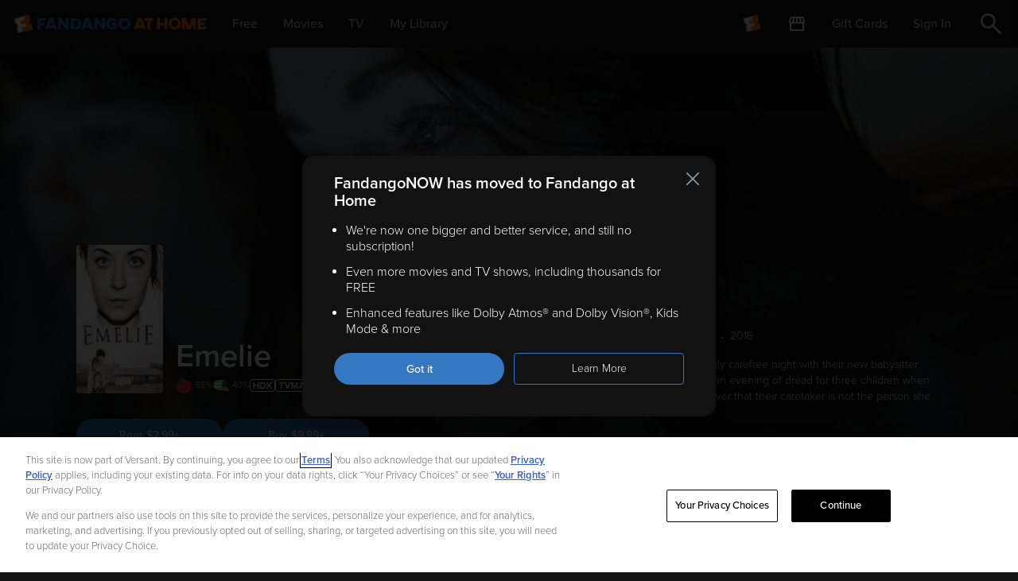

--- FILE ---
content_type: application/javascript; charset=UTF-8
request_url: https://athome.fandango.com/js/vudu_common.js?async&seed=AIBf6dWbAQAAjPJI01JBnUPLf4jIgr40b8MC_g_ZGUvmAkTzyDzwMHnabmFz&sFuxWshNbr--z=q
body_size: 166363
content:
(function R(F,c,Y,a){var iW={},il={};var ib=ReferenceError,iC=TypeError,iv=Object,iX=RegExp,iV=Number,iM=String,iq=Array,iH=iv.bind,iR=iv.call,im=iR.bind(iH,iR),f=iv.apply,iB=im(f),u=[].push,l=[].pop,I=[].slice,W=[].splice,o=[].join,N=[].map,y=im(u),m=im(I),z=im(o),Z=im(N),A={}.hasOwnProperty,p=im(A),d=JSON.stringify,O=iv.getOwnPropertyDescriptor,iE=iv.defineProperty,ii=iM.fromCharCode,w=Math.min,iT=Math.floor,iK=iv.create,L="".indexOf,B="".charAt,x=im(L),ij=im(B),iy=typeof Uint8Array==="function"?Uint8Array:iq;var t=[ib,iC,iv,iX,iV,iM,iq,iH,iR,f,u,l,I,W,o,N,A,d,O,iE,ii,w,iT,iK,L,B,iy];var q=["qqvT9lr8PA","TcSRhCqhBBqTeh6PPw","empty","lMyX","lastIndexOf","d6d382c807415b63","unescape","ktG09W2b","addEventListener","-_yo6VC5cQzTREGwTQ","k9ipyxjdcQ","b_ew8Q","self","RegExp","drbipxvxNxTEQQ","U86z01SNOHrpLGc","\uD83E\uDD58","assign","l2VaHbJHistHu6ZL9R9YSoC-IxoIwkbZjhUaqzXE1w","4jt9G8Z3pac8qL5bwDVrfA","uoCl3QW7G0WFd2fK","log","5xJpCatdwg","7-ivqhGKZBnzYmCjQ9DVz3sust70BpB0KpKlK7Z1Fsmo02w","CEU8LN4v_5o","aeSdimPKaWPGElvDK8e-hU5-","G2U","MgRaLrN-mqYRjY14m1M0IZTQSSFcwjGWxwFP1gavgh9hFZzOTNuV3IZtFCEEdE3JfG5s_dNpI_78YYbfNRdqw3f8S6dtxYZCGQEdxMx15Qqwa5U5q-IQSy47zW4_EkfYIL6otd7wI0RFMYRBEYMfNly9A5URHEsO1koAzOCOJeXO0QHUrIPJWOtKxw","\uD83E\uDDF6","xTw4cZwpp8wk0Q","set","BveRzWyUXAyREQi4QJSk5FpLj-HFIvwGG7yUZ4kPNvPwiDd4g3QQSSO9lsS-","6fempQCCKhqjQy-iEpLd3UUsssaIRLhre9U","kJjRvWHjKj2LC1isTYa3_1NcleqQHvdQH4yNFcEpQoOpxSAGnlwfBkK2zvfLrMYW_fY","wu6KgXiVAkPWT1jw","1A0nbskHoMx9sL8","n_WW90KuJ3DeSQ4","push","Crfg-BU","l10xY9glz5cbjp8F0g54edaO","kPe6u0SSDH_3GQiQEd6kgQBAx-o","complete","EnU0L9ca2cQsi44","lF5YFqFrxM0BiochiUEH","concat","i9ao61O_H2vsNymr","cJXHrSb1WzyBVxLGEpTo5F8dgvvVU_AIQIfFEg","Y1ArQ-0Vxg","MXISat1Fg-h9mZFDxXJia47_biZW7HyXjTk","h0QuWtxe8dVy9Q","053z5xLJUSmRWWGeaLPt2w","crypto","A2o9YtAAzeN3-PNu0g","constructor","FlwpTtUK4tNh47NGrGE","8FIFUIM","KVYfJuANzPtMz9JNpm4mNoDjW3d8","X67zswbrcR6ZLnTYHpHm2X4HotzGQ4wp","-Q9jd510oINo","ZmkaOM8Hxv9OzdlmlQ","byteLength","j0cyM9tc","mVQadaoMz9cc1eMvq19uIIHKQw","T2wRfvwZnfBKjcA9xFkyOJTNTz0ijSHTk10","OVpfEfIX","-V4cTudso_UZxQ","xm0Tfg","RHRIAdsN0g","-itEFOVR4dBQstZ8","woPWvmXrTknYBw","1e2i5Vm2MXj5WRCJT9eRgiRd84uGHtdz","qO6MhFyPWQI","undefined","hD1lZIZtrdx6vbU44ghGGr6pJQoDk0T2hBVWu20","x_C-_lmucmE","QNU","MDBVDbdFl4pH8cQblgA","UF0HW-1TvuNR2Mle","kK7yiBPQOw61MnS_M--YgzR8ttH3cINmaQ","Ud7rskucZ26cG0-zCLnc32oQ3KP-KL8","EwlmCcB9wqZxqeIMkWdAXK-4J1ZstFnxqi187A","JI_NnijLbCCwLA","DF8nB_gN1-hMy8J7iXkuIonNTWVh","9vv-nlX_RRziORieEaeygXw5vw","n_aI70LGA3qyPwDBSKjXshh04g","SubmitEvent","RdY","jcmx3FrwAQ","value","\uD83D\uDC3B\u200D\u2744\uFE0F","sS9rLo9f3pALjfNurR55aNs","-g0jQrgs2KI","xnwBHMEk7sNJ2w","\uD83E\uDDAA","xJL4kFz1RiXnKmCI","l6f7pxfmEhmVPDm6NbXT8Q","lKvltBz-WyCzF0nNEw","1RROWLlRhvYOlokFzjJ6J8qEDjI0uW3OrylhgU2MzVEnZrfpEfPmkfodMQ","_RdVMrhek-wMsp8AqjM8fNk","Proxy","i-avxRuC","max","removeEventListener","MBQwY4FI5A","wEIyecMz9qMktroX6TxCS--tIUZxgBejsh43xW-gnkFZboXWIJKz4YYUNGcKHUyUGgkJ","US1KHKhchA","QmB7PeUctQ","toString","hTxbC7JdzeB9q_Q","XmwVQ-4ftd1BjIEV2U8xPYfGTiQPuCKFrA","hid5NYJix48TufBang","S7jilgviawvwQhM","4_yn4lKyUUfjeTnSY92NvnFVtg","XZ33mwPYVgeiJSWRc6HS5GQ","\u3297\uFE0F","innerText","FBRhHpxJqJ0Yhak47SIEQ-Y","s_6_ym7jHkaMPj8","7fU","url","Hel$&?6%){mZ+#@\uD83D\uDC7A","ksOG0G6VR2GRFSCSB4uw510d","7ZSisnf7THbgcA","fbjE1DyVEADFbw","NNr_vVG5PmyDFU_-Sq7J0Xsr","VoPlnRS3TQ","MQcMQ4Nu1Ytr9oE","oWA","rsmrxGDnJ1bFBijpYMrIwzFdyoPFTotpKIPaWg","vkRHJqh7prNBw4o7n1YdZZbfQyx5iSaMwFMb","Lp_qoFeuf3Q","123","Km4PatU9uOBz98QI","yFdkOsBqsOd3iIxgwy9p","UGp2eYQ","NQNZGutO","KYHB8zSnHxw","^[xX][nN]--","INmchWDwFFWCbUr2F73S7QcN","9xViZsZMvtw","u3YBceg9kcpBm9Ed3WU","3J3WpGykVkn6TjC2f-fE-g","RnMGCf4L-cFF","\uD83C\uDF7C","HA5HEKZSjg","lKeE830","length","Z2Z7BN0FhN8","ADxsbpxg","Lg18T6ZAjKATspcv0DZmataZFCY","src","ABCDEFGHIJKLMNOPQRSTUVWXYZabcdefghijklmnopqrstuvwxyz0123456789-_=","Tvzwo16HL0WLPEj3R5o","iframe","qcm91G7wdlPGIHC5fMfc1DdWid7qWscudQ","ozN7E6Zh_Q","7UkXXuYK04Rh","rMKe4V7ACFLpIBLVQvM","wbP5viHGKw","f-q_oUe8cQ","8TRiLI5wleVt4-cUvg","EgEBYrIVruwg1Mpl","ipHF-Db7EymPDwSaRrT75lYZhq27","replace","which","cw1aK_JWlbcFmIZr-xRwetGXEiUCxn3Ql0gGl0LjwhggT7LXTt-R2cdhFG5NKgCMcyd4voc-Ir-4F9qbdUMw5HPzTbJkhItKQ0ZByZ9s9gux","3CFZUqFtpMQH6PI","bNOdg2OMNg","parentNode","ufCCky6VeWT2eQmxHsqugxZ7","Uprzi0fIABOqBmytS7-e1g","NtCy","woD75AndUTa8HTk","KmADBfwhzbspwg","K24","xdCTlju_FQWbSx2N","jTI","-g4bQ5Fkx4s","3XcYBPcJwLYRhZ8InDRgZtuHS2UG9yKcny5dpVnUn3UeZJehYsqlyddKc2J8CEvDd3sq7MwUQJKOVs2OYgI3","CxhEGbNlkIxP","gKf-m3H-XSPTDlq7Bsvt1Tcvow","RRMaWLRI4KZN4JQgmUoALZk","lQhDD7dajtIcvJBkkz0","C6HKsy_oTCiNFknoB4rr70EFjeXKCPwWUpvWHZcrBIn8z20","57uX0AH9WB2uVic","ikMdY7Qeqw","CxVkCYF68Z477K5esyg","57vkmlWeeADsdkPEcA","kBxDLNVAlI1ck6Q","Vs2KkmX9CFzWZFivQ7rN","window","Y_eHyWmhbxWXDRnkWp_Z8kocstXROrwGTg","worS3iXHfHTcFxyc","luewzH7jJkPfDSL2Z9TI","fgpmKtkCmQ","N_ul-GyuZ2C1OBWJJr6AzXESqMOhE6Z6Ld21","z1VOOt8wk9c_","cGk_XfcX1stwzeU","isArray","PCkgXpE-jsEa4_RO92l8UKrgbF16oxw","XrvHhTLiNyi3HC6UfbE","T0AFD_QBy71E08Fyg3EwYoLT","lhpNW69cwA","cY6M6FGidhmaDmL9QQ","NFsTca0dldde","DVk6XpMb6-xx8A","WeakSet","Z6rXtRCdHS6gJwbcFrC5s0c74rS9K6odE6D4bYMefuzNuAtFj0FyC0y1j8zomrwDlt_pW3Gwq0xL","7BFuUaRKyJ4","Reflect","T0E","AIY","SeGL53-kKnveWV_3Ad2oow5Ul_bORqkNAg","a2onNIcf","SQpSMddT8b9IjtAdonJLcpuIHnhe","9hJaJv5Q07McxdQi8RJ9dtuNRm4D2XeIhgM","error","0LjNkBD2","cjx-etgJsg","TR17HIFB_JIm46xl","B66F00DJDE_IBhW0","BTt6FQ","HTBgPKZVpLkElYdigQ","q4zotA8","vojArw","XW8tJI8JgoN5vK0","xR1rC4ph7IA","PJ79kRbdIyegHS-vV6OEzWRmvpSE","q3Aqa88z0pAro6lQ5Q","k-I","\uD83D\uDC70\u200D","charAt","KHssasc0yA","_vnZh3uuA02zJH3OQJ7M9lgV4tCDCJYQV4vGbpELY8nK","d4bprCHfAC29Pw","5Jr0iF7pUHzrP23WEv_CyDBioM7yLdp1","fOKxpROOIAq1ZD-pE5vdy3QgusaiT41vedXuLa0qHIz3iCVVzCtfLHi7jsE","nI4","yq2v0Qm7F0OPYWDc","string","L_D0pE-GPHg","4W9gOMQIot4ZlNNi","1X8Td64dyw","DOMContentLoaded","3o_ymlrlRwXlKWaYE-Lwwzckt9P0KsZGKb3geKsgXA","5LTJhxP4MQutBgGX","XW4eYPZD7w","X9evsUGuc331","JSON","dd-wrF-haB65LTegJ5fK1Cdj5cynX4N9KYC7HfxlMtSsiHEF0SYJLWPixcHE","EilHOP5Q76pGkdcspkA","Int32Array","17fpm14","8nAufMUe-LFNyO1r5RQ9EqvrD3Idhws","5kRYDP04ves","MFgKbfU1zO1cwZ5k3HMtMZ3URg","7QxRIOIvwLVazvI","type","hAxsdNFTjOMhlIU","9","vviVvkekRW7eY1TaF8irrRdfwe0","OThtMoYa","6d2LwXyJGATOel_sB-Kjl1hQ0_2sIpFbIQ","attachEvent","RfKm1RbWMXqhNhqN","xlkvcs8__LQgoLc","oJn-mRPKJBu0ZX_uLOKJlyNmu5fnd4owNaX8aKEYcK7SqSBz6ikla3TYtJa30vppjsjWTm-bkEBC3CNog-XIftZH7RzQeTX866WuemvC","dnI_O94T6YNp","ljVkFIdM","FVwpSM8E-vZ0xvJSrG1eHqw","EXM0XsEQ7-JV9cdt","7UpgJu0HxsUKg-B_","FALSE","x3sBd_Eu5uJUzg","azZQP6d1_bsPib4w3Ad7QN-CdC0ImXjL","VvSo0kmKYVTvaC7labXC2W4m7IukOcw8P_vlCvsGDbQ","KiJnd4RhuZw07Lg13BVfZLyUXA","Array","iqPVvhHVQBi-SBbyC5n54w","apply","FWokLK0X45A4oPN3qgFJUuC-TBg51A","yH4Mab4Dk6Iq1q0f0zYAEA","wXYwHtsL8N5a57Ex5AZLQ8C-PVIIp3C3-XJUvg","9YqR1RrkXwraMimaPvrCwyx4ibvudP55","now","VngLZcU8uw","2R5ZGqddveE","F5j9pBL9W2u7FCuf","rOapw1y5BVfGOQ","nCwSWeFPi-RYkg","submit","4ZProQaRaSzoKm8","4gVgC6U","6oHpvlWBWnb1BXc","G2cHeflPnP5hqpVF2w","PfOV1HI","forEach","G66Rx1TeDVnLIAG4XQ","IF0-FOMP0dBg7Ndx","FMWjo1u4fg","stringify","CPKduTKVWGDVeVXRcJ3x","TAYEaA","SgFwdPxDl7cto7cBwBB5aQ","round","30FXD_kOre4AsMln1Q9KbtiK","_uKn3m-MUlv1VGLM","maLEtSzAfhHdH0k","body","3g5XMrZJ26E7xdpaighmcu4","kpPPjAD2EFq-IACcFdbW5GkK6oLsceo","g4Xd3CXofRmQb13qbrnS4A","6C8BT5BNzIh394Y","_QowWpks288","Y9eI_gezYXPN","\uD83D\uDDFA\uFE0F","VbfV2yGVTCo","jbK-_VGYZBA","QKfv_zXiUk2LCDA","LbSo0DmpDXOudXDNS_Tr0SA","get","xfOBi22dbR2EeVDBD7c","Float64Array","MMvEsU8","xean90mwOnzieWS-de6FhyEu85-FA5A9WQ","8J6O0Rfg","MYOYwiyxClGSaX7NQfLs","\uD83C\uDFF4\uDB40\uDC67\uDB40\uDC62\uDB40\uDC65\uDB40\uDC6E\uDB40\uDC67\uDB40\uDC7F","input","min","-wkPeL0a9fcehL8g0kBrZg","7z0PactwyPg","wVE7BsoL7d5-5Lw94Q","k4zmjELnQhHmCGWGFvzi3Sodp8zhN9JF","6bmZ_TeNd3yIDQiwRMHu7xJShaPAEPYXEQ","Jcab7CqKVWE","TqzljzQ","cBFAKulAubMBs9Iv3w","QEwkQe4UyPVU5epgj0Jl","File","p-qhvQikVXTQVBO8J-C9sTVG3q4","onload","BM2cyGGXTgTbVA","6SZbZaR4g_ho","put","MMvfikapH020fnw","YA8TOddD","aJ_fgh_VUhmK","Mpi63S-wFA","M_6t0ji6A3eDZC7hXA","238DGKszmo0P7o0SlyJta-iKA3Yl7xI","Uu2Rn2ONAQ","BksjKNcd2uNsjYdXu2EpCoLbT30","hMeS2GWKEFHMYTC5eOmutxxj","vs6bkDU","u-Wrxk65LFHMOwemY-WX","LcaY5TCAKw","_7D7-AXrM0-_","9yVcd5FqjqIenKgS2BBiZ8OQCQw4kXPNgg","0sqRmwWlBjc","3DpgcLJkoNlgsrs9zQ5ACbu9","NeviyiOmDiCHFBHSOeWdvg","taKo","Y-2eyG0","YwRpLoV-pulo--o","^[\\x20-\\x7E]$","slice","eUcTGro6ibp0iY9M","fYP6kDG3bwfaSn6xMZSb3GsQh9OE","split","TypeError","__proto__","yGISeqwJx9gax6J9","3PKwwguEUELBbT_DPLDZ","kGsaeP8085QBuY9j","llk3cIoK2Q","y-28t1nKWC_sSQ","ycqI_kSuCnrBcw","IKCr3iuxNnLKUkzBfA","75-z7AX7byvFUii8Hew","6w5KGb9U370PqYo3","OtXMlUWuAlGceHU","VIa9-nT-Ow","y9mm7nXwVlXTN28","Promise","NXEHZOo02_16x5RkhFMm","GrjclDjJJV-jFyHHLZPE7A","GPuFk2GaRw3NTHXIDQ","parse","R_e-412kPA","BNCV3hA","bind","multipart\x2Fform-data","Qaf5vxfU","detail","YOSbgmk","dDooZItO-qxY2IUijXUQEbQ","memY7leEF33vBFiBScmupQ5A9LywAA","7GYoPtI8vu53qLI4o14KGqv8c1kKkhPrjF1JpC2eoQ","H00RZ9tr4ds","mdCT9zi0dgPMag3lCA","xNqE11OTEB-gaCCF","6k4SQJsr3JxS0P9AhDER","7S4","CCNVOLtLwLQwzplVgh8","VEIDWucZgJwt86oPvwASN8H1ZQw_1AiAmV4","\uD83E\uDDED","-rg","a5HbljfeEEM","\u202EfDEnaJZLG\u202D","wcY","querySelectorAll","c-ir53KKBAuPUR-LF6m7lWVGy6SW","RfqZ6nKnCw","58Cv0kqMcHTqdjPSN9Q","getPrototypeOf","\uD83D\uDC68\u200D\uD83D\uDE80","9DhCc6xkuo0","Ve2A5zGNLEU","dispatchEvent","ZaytiHP4f3nXV1Cl","qbc","Eey2gUWUR2L9fBeGW5H19H8JgfQ","0qrb-GT0Q3_0EQ","data","RShsEJJzr_0","Vn8bce0h1uVe7t5YrV56O5OGXw","3pHFpEvFcT7lJWqOC_zJ7g","qTJWT9Z53Pt8uNFpx2c7IoXC","YIDt_QL_JH-TKjbNTw","QAFhFqBcoIw1lg","1r3KnyDRO0HLUEm8F8OwuRxV6ouJd-xQGao","QVkvX8EU","_Ed7EJk04q0qzO9bsjFW","wuCR6Q","5abn6RL1","HG0pb9Mm4uw","wKfotg72fyevZ34","7c2mpUa0bGyqNA","SI3PlCTXBliPLgnmFrD9wgwCkfG_ZdBTMv2sCZ1qcMU","method","fUAYNfZgzulZ29Vp","zVE3bNMw1uxw9eFk53Q","XKXaiSTKfROeUm3OD4Du9HIa","hGh3PM8J","Date","ri1iAeth","height","([0-9]{1,3}(\\.[0-9]{1,3}){3}|[a-f0-9]{1,4}(:[a-f0-9]{1,4}){7})","svg","ReferenceError","\uD83E\uDD9A","guOH-3izckPjVU3xJPrChj8","defineProperty","IKiTyB3sQiXi","eW81dfkez6lU","2yNFHrJJo4kIgYMMgxlsYd2MSj9Q7Xrftw","6UYeFqw9k6xbjoNb-GdpcsCFVyRBrnzN3H5N3V6f7A","h39QF5MZwaM","GUkoTt8bx8J5yepgmQ","bOOXkRurGAaD","indexOf","w0cgNOVB7_Bq-fgP-Q","wtWEyWW5YiblYkTQ","fromCharCode","Tsv2nkX0EwLwdA","8AJaIP5Vx6wZ19Uk-w0","rwQ2fNlwstpwraon9WM","initCustomEvent","014VAL8syqgCsuNeuyhJYdw","kCMLV_Q","DIjVmyfaOXaNRlY","niRlG4kt3pYk5dA","Tm4Ld_Acg9I","oWY3RJAwss8g86layi0-Bv_h","xNvQ1jz6SyeET0LIU7vg1FMMv6DjYcU","oKT0s2c","[base64]","floor","done","encodeURIComponent","eNWg0C2ZTUXzZiI","enumerable","oAoNfJABsu4R3d5p9VBJcp7KW09Wng","Uint8Array","nofKwU_E","p_us-lA","PEwBEek85rtMxA","charset","pX5-Trcxmag","textContent","RVsoT8s","6Gohes0","RBFaHrN72JAbjLU","RmoCZ-Mq_9p2yvlZtntPEb6i","vJOE3DfwDg","g7bBsQnjKjSQCk_dS5fr9EIOgg","Int8Array","-WBpC9A","yFMUZqY-29QQ3fY","getOwnPropertyNames","6S9ALcl_6J1ypvU","uHVyPdQ3oOk","yPiu9lWqe16D","JeTZp2KzBUD9D2Dc","BvGwuAycMw","Object","I24JZOkq9vF87Mo","0NmYxWybSWrRZFTg","vloxRsVy3A","q0BBNZN3vq9N2ZcTmFYZbYvfRStWki6IzA","-zc","0itQR693gIgfiJYL1Sk","RiZ1fa4Gs7YNuJMf-Cw","v18_","6RVRMMFjwpFhjswkvA","I_qkqg3H","OffscreenCanvas","Document","fjVPMr1m44U","xwhuCt96-oEz4cwawxhDQ_Kiamw","0432n3LYEwypP3H5cqzY","CQItYqhQ76Zh3q0oq3AgEQ","QeO31Sm8A0GSdjXnTYq1kXRx","HV5YGLpm_YgM","1MKN2GOsMTWheD-aNY2IvVBy","arguments","\uD83E\uDD59","yXQkJ4JA4Ig","XAVICq1Gp_Je","fOS98kKnYyDEWQ","U2sLc_E44etl9NlLhQ","yTVBPYB0r48","1rfLgiXEFHjdREk","zEEvNqAV","Jm4cUvkClIc","N6_YoCayXimRVEL9Hp7_8VNP0O6XEeleTJXcB4U","className","B349N8008bAx5vl5tgsYaoE","Float32Array","im4DDJE8xuFj","VxtTNJw","ARVHWqRInOtRj5UUzA","LD1jdYxLyII_0cZFzzJ3VNKIHiRh2H6f8Q","w4n9hxn2bjqXYD_7J6DV","UKul7hu8YSrdTwQ","jarwnUb3dX_7LXc","mcOmnFOIQ2U","UIEvent","A2NKGNozkto","WiEfZL8d4pI","5xUcULx3wIU","bPal4FeTDlPt","BI_bgzg","Evrpp3aKOmo","from-page-runscript","1","E3s3Q8wA","PrnxpBTMa0LaDUX8","\uD83D\uDEB5\u200D","aek","eoCAi22gEEzoOD-ZAPWxhAhc9Q","sort","i1hNAPYHr9cTtNdl2hZJdw","Infinity","Oe_Junf9HwnPKG3aM7WFmWI","4VsJQe0Rzg","PhEsOZEA9ZNPjJM_wwtxWQ","BB1eTeF6q6c","6JDpowLbHhWrNAeaEKH84lwX","L_ue8yaCARypRDc","e04udsg57axz","AdXorwGvcCKyeHzQIKfOyDt65JGdCIx9RZSgYw","ccyK-XONGlPADQ","VxRBA6o","QqP01Q_OJg","d4LCtXrlPyeDOFymXdGt6l5H","2ypdSK0","atKJ82aodQ","ouK9tCq9HBY","7GMuK9kEj_VatL9PsGk","W1U","setPrototypeOf","FJrN0TrXSSeCXFbR","KGUNRrsX","IZ3UvWXVARjUCj3WfYq6_w","yUQ","zWUsRZkrgton4axH1zsaG-_qbgw27gO_52U7vG74kjZJdg","gLnczSXoFXjhDQ","every","-Zry0Uf9OA35Fzq8CA","yyluQpsNrbk-qbg56iA","JXADDt8k_Q","ilVmIog","Hih-bQ","Sfu_-0qHPX_IUiW1Yg","pMA","jwlFIY9gvKIRtoE","Ivu1yFqbbX7yYznxZ6j2znU_-LW1LdEXPvDpF-4rJ4A","PqH4owrvJluPHgw","TxJuF40","FPeSl3fuTELTXUa3QL7A8hgnxKz1Mu5RA_2oPMhpIdTvuEE8j04gQC2QgIfwiLMCwPC_bmveik4J0Soh_Iz1b8ws5Q","Zq71ywju","xxZzJo5yveE0iJlthiVjYreDGGkm9WDivGY2lB_z5llxP_8","g4nbyUToWWDjNQ","Xzd0A5lQ-4wq6aBwv28TCbjgZBxw-hq4pHpi-X6C_SNCJOWs","2_6v-FO_cX7gXU7NRdqegypB","J43Ouwz6Pg","LThpHqY","G0l7L-sdpeMp","jYiH6SaRYiy1Ehav","xNuZjmueVg","PWk5Ibw","FsLYohj5LCk","XMLHttpRequest","8JDi5BfoLQywIDePIw","0WIJQPRzqQ","^(xn--zn7c)?$|%","C2YyVp8K2Mt1_rdWujBbAaqgYkM","MEMTTf4o9fll_9pH","earamD_ULD2NOBGYH4b83g","nT9YGLVTgdEPmJhxljR1Y4yBFWE29HbZuWw7gxTj8FJlMvioWvDZg_AZAgYxPynQ","yT82DQ","N4io41z5LA","enctype","uYzrog2U","Xx0GKtpn9OR84_sa","ynxDKuFR66JLioAjlB05OcKSCzISwGiXgEYSjl6qtj0","FjFve4lU5ogt4eM","GOqXj2ebVECZaAGOEL_2","LNyLrS2XaWXOX1z-Lt8","S7vnuhnuCwypenSTIZzR4w","f_a1_XW-Jz2XQgyoCQ","HUkuJcsQ7IoL_txX","1rzcvArSNQ","bq3mj0fYShu4dzHLZOKC2XRu4g","\u26CE","WAxGarJ9h6Itig","WXMUWvIV1dJJ29N9z1k9O5rREWU0tieF9yh1glnkrQRvWbbwEbSQ0KVRSVU6f2ShMW055u9bXKXEA9q7YFAzqnSlYJQqg_w","2q6O6iCaYGmISR-nU9b5-AVFkrTZFLlABg","eLz_-BKCKmeuDCo","object","05T__nTDBg6tNiI","0","1FAVUfYaxQ","getItem","6IvUlBbSDQ3DU3PmVs32sRd73rPSbc0MXaw","dSlhcJhyuO4hrbYq9wx2GOyiFxsMlkLq","\uD83D\uDE0E","xy0ldLpa","cwBoEPZIwLNPmcw6pkxsQ6Wx","parseInt","Fl0LB_8-wdAflw","Jcn33TauEQ6ZABrsDA","[xX][nN]--","b7vu0xXRMBToJW4","Image","BaLj73LSPQGeSAs","2BdoPQ","\uFFFD\uFFFD[\x00\x00\uFFFD\x00\x00]\x00","4fuzqCyBMwKFWzSNHpnDzW4lvd8","36bQ","SqiC0DLGH0q4","YF8tKL8Dooks1bMEsxpBVs4","eLfp7XrHa3HPGHjLU_uq","1n5pUKg7g5hCtrU","target","(?:)","U2YzOvkugMpY","M-OV5368an0","QWURbfgkxKhRxcZam38qL4rVCWFh2TWMyx0azhbmk0BlVeyIRN6YntIzQDsSAFjXf20kpZhybq2yTs7DPwg-s3WyCOc0","v7nMvCM","^(?:[\\0-\\t\\x0B\\f\\x0E-\\u2027\\u202A-\\uD7FF\\uE000-\\uFFFF]|[\\uD800-\\uDBFF][\\uDC00-\\uDFFF]|[\\uD800-\\uDBFF](?![\\uDC00-\\uDFFF])|(?:[^\\uD800-\\uDBFF]|^)[\\uDC00-\\uDFFF])$","l3pnI9oWr_ActspgwxI","DD8M","3qKC5iyWbGeTFhOrX9r19AlJnrjbHqMMBtqIFsYzW7e71SxS0llCHxb6wvyMs58E94aBIgartw47kUU8vdylcp8g","_p7LtSQ","wMSHl0O7ThzocUvXN8Ov1A","owNKcLIlgL0Qmpk6yQxhINfNCC0KimjM","B_KSg3uCVhqHBB2_HaQ","oKX8sSLZNDKAFQ4","UA8","7nkkMOlX8_Ft4-hGpWwS","-9CQmA","rIs","TRUE","zvuSimqqaxrIMCvmA5iVuz9o890","1wtCSL1Yje4Mko4l0yFUN8U","sM2w30qoJkDTP3SBbeGAiRJn1IGK","action","3d653SuIS1k","Y_eM9Wa9SlY","XXMId8s30PNB","l-eupj2aLhWPSimbEoDP3Hkz","clear","qeem2EqFeVjgfA","lDNSbKl2","AjdZWLEp7Q","global","bu7ih1n2","pBZ2KoB8of0r","70","P3c1Qvourg","Zayvo0aifmSNdg","iNO8zUuRblnTSm3lKvrIoyI6_sTV","CF0DXuES2NxfgJJT20wsL4-QA3AnviiDtiVxjV_xpEVtWbn_H6HR06EQT0Y-f3GlIiws7-9UHYnkOuSVVGV6-SD3KA","\u202EVpLbEMEUW\u202D","hlFXFvNn04FA","create","VjQXO8V72f0","LrHTnznCERiH","RfmItmG2dEY","0Kni4UfHN1LyYQ","x6fjsTs","catch","4r2Oyi6t","vqPzohmZVDqlNza9","biNzeYkb7pltl6cQzVoxBsTw","iTN5AvZ8","6hVo","xbPphDzpbCWYdy3UK7g","href","{\\s*\\[\\s*native\\s+code\\s*]\\s*}\\s*$","UNDEFINED","VlkYYdA","\uD83D\uDC69\u200D\uD83D\uDC69\u200D\uD83D\uDC67","BsWk01qXYErg","Ix1X","bIKTpWOnC3vRCxc","detachEvent","sK7G","mVk","cY372ALnJRj2Lw","location","CSS","String","zxcHYooLrvU_3Nhr-0tPcp_jRkFUlA","HBxIFohE","decodeURIComponent","1qf3vhnjGgc","application\x2Fx-www-form-urlencoded","t4nBkAba","2ceN0WChO3X1bw","sHRsC7pKiZthr6Umr2QsUw","EE48Vw","IbvB2xjxLVg","p_qk6FGRM2P9dG-3","P4GS4SiVF1iXXWP7","_5P3_h7_PC2dNj6dLYA","JvLmq2CNDX-1TED3RI0","M_ag6COQY2rJaU35P8aqoFBZ6Jo","performance","S6rq5gbaI1W_MB6EfIbPlmw6","9aL8uDjxJzKsIC-NBZbb5WE36oDT","hXY6O9Yso91prK0tu0EcKbX1Rk0IgAf0iQ","5w1JAJw","any","W5jJtATlXA2QNXQ","prototype","host|srflx|prflx|relay","82Y6N7sN_Y4ijsRmjg5NQv8","LSBCDawe2o5c","hKPRtjLnJw","etX2pUuGLmSABlCzfp7t8w","6HsSHvcI3dgLhJ4_gDg","8vC7ukmUVnH3bGH-","dgRPQNdzqw","ArrayBuffer","xO2V8HK4UWHMck7bB9Hhrg0V1_vqQ-1VW5WaGtV9Aw","characterSet","Error","setTimeout","yPic","wpn9vQL6OzCwT3TDd_Pdi3Zq","kAgxaQ","HPfEtETYYCbEAgOhJp6nq1EGiJ2ZR-kUM86dHMs","wWImYs07u5Aa","02dEA6g","l_u21g_bMFiwLQ","JxN_KYhPg54yoLIhijhfZw","cTUJdb1Y","J4KG9SGBPVGWXGDvXtvb9Q4","readyState","QYvlnkzNZiSpYWGdTg","edap81qpZWXv","e2JiAuV5wJlIr7EB","7aXcsRPsZHj7PSOQ","9nAPSt4KxoQA","OrbmgS_XXyC-AA","u9eKmW-CHQ","mkE2Kr4ewe11","XsqewTKVS1SZV3esM9o","tw9jP4g","RsncpjSnEyzW","","fjpzAot_qrE5ug","head","CEsnKd8k","9-OnpQ-RJRyiWDyuCYfAyw","hui_szeqDyi5KA","TDRkcNJXsMV4ybotxUMbH7PmM3x8hlX_xFBg1Civ","MyZNTrwste5MyoY","p62p4D7IcjffQhk","1Q90TKN2pI8sibQ","80","c1pXGPkqkw","G6HTvS8","HpSYzTi0","bubbles","boolean","WJTCoAyEQiTjQVydB7WT","frameElement","createElement","hidden","-2oLUPg","PvC4xBuyYGW4","LcM","4QBJKrFzl6YbsIoO","xaag-BHLcC_WVgGsEsC8vxBLvbLNXNpCFeK1NcZEN5ySv0QGxwgCVErE_5Puy8xckNc","[base64]","ncOV9CmhKH3WEk6hA8T-tx0CheXQQ-4cHJWQFtkm","SXl1G9Q","0qrz4QjSaSisen8","0J7bzz7hcCGuZg","Y-qEulK-MlzyFw","XgMNbw","1ldkANl7h5Fy5OFauQ","appendChild","tagName","ldKcs2ePT3iH","7D9AO5gEpw","0pGWskbFeWqYWA","s8idgHWOfzaBT0k","rEFnJsELufhYt8doyDZEbA","_Kzs_H7eJQ","WytFSqZSnaNF0sBZx200c5PNHD5bvGnL1WU","wdSe6HWpHGg","ThZiAqxh","EMOIg36TVlHh","KVdeT6R2yogG18FB1zhqe9GZACRp5Fyy9Cs63Wc","yQ4w","-6r4pjHuETf3fk8","77jZrTnaDQ","gqX5qjnvPzCoFS2UFo3Jxnkr-JnXUs5xA94","width","XZPntD_8HimYPjCzYrWf3UlXmaivB74","UDlsHNRlzaRsjvEVmm11","10UUDu0ZkeBZgw","yofxm1LAXjWjF24","setAttribute","toLowerCase","ZYqB","message","56zc5mHKAj0","A3kWGe1_rKgUmw","rRUXGO94pA","StqT1GybRQD6dSbJYIvY3w4tntSBRsZUG5zSYw","RuGI4HM","RZ3J7S7jDxE","_rk","wNvIkn_JUA","nodeName","LN2","m2hFfp4Hpas6tK9eqVcpG_XOLQ","sBUsbb5Z54U","KW8vTJ4grw","z0Y","Cz1VMZQ","rZn-_UHeYGzpAVbjbN6Ajg","Symbol","uEYeJu844ulB17wj9w","GQJOVely1OAN09IRuyEuIg","0pTO","WZbhmBTDbR-eFS8","ceil","WE44U-E","-2\u202EVpLbEMEUW\u202D","9Y74","lAEfF_oI09w534omjgQyJ4I","Cnc9N5cYt44c0bI2lABJS-C6M0YS2CU","zHolUw","navigator","_RN9POIU0vZgg_0","JNWSk2_jElHJXQ","all","yGUHG-4U2sEVpZEPlzpyNA","TuO0zhPeP1CNJg6F","sin","MeLWsnXOdQ","Ptq26lCgXQW-NjzFcA","abrhky-aYh_fcWe7LcGr","RM6L3GmISQa8VSncYYLexQ","substring","4SlpEZ9L0JQ3","YAVUDYJog9Fhv50Kgg","PiNxP41usaYb8vM","VofU3Efk","mkA","z1UjQA","l73mv3bWJm6KPw2xa9Li","v4yI2A","U8ar4UDMP22oeyiKMNTuxw","hd-29nSZY2HAQg","dtq93Fe9NGXgO2yMaPOZ","^https?:\\\x2F\\\x2F","Xrik","UEM2bdcI_dZa4alHt3c","QRwcUr9hh5Fv575EykonI4zWJ1wF1EqJ3g","A6fdvDPxWRE","form","21","YdKgw2-wMkLbIQ","6u21-UGydifFWkc","brPhgje_Zjs","pj1NT7hLiA","SPvvnGLpTw","w2xdLo5x8JJAxZANghg6Vw","querySelector","Math","vGprG6E2kaJbloVRoXI","eGAycPYuhNlf","foU","DzVKF6VJjJAfrJ4DgjV_fMSOax1v427IsA","j-yny1GWPkHiNg","QZiRnGjH","gUgcX-g7pQ","TYGJ_RG4OnuI","aXAxU4k","wEQcGIUq79hCx_5qpGwSENKzVERz","1tWUgF2pGBo","oJ7mlwzLIxWoCyKjY76T","[base64]","11Zr","capture","hDJuCcVjgrM9vQ","1Omem2CaEkHAUlKtDfuyqg5fx_yucrpFL-_sCYgwFduypn4","ZVkgTpA7p80x_tIgjw","KCtpIKVmtvty4vcduHo1Oq75TTsixQ","CustomEvent","I1Y0W_94uMlambd2_1VXXK7CVRxW10Omtx5AojmkzUQ","_Ky6iHv1Vn3fUVmwfLXY6gcr","2AduAw","LNans17BI3q-cDKWO97j3TwC55-IUNhhepHIEfgdALqbyC9O7Q","writable","T4Ldm2HuZhu2UgA","HQBXFKthnYFNyNp7","KQNMQbpD-Q","C_aH13ybei2b","Vs6-tjmFWGXoannRFcQ","awAuSZgixw","children","443","\uD83C\uDF1E","URZBGs53gsM9hLEY129ZTbCpBA","filter","abs","r-D1uhHPfCW4bnrtepLX0Q","DxVkAY50p6I1kQ","-cnbv1fEaw6jPz0","status","11g","gGJ5Efxi86BHnI0MuRUEN9Ce","2Yai1UrMZV2mMW7JfLXjnGY","Option","v1pIPrRyvoJV0JInkGwSeY_LWz9w","top","event","n6qL5QOE","oxZsfcx5-9Bgrfhk6kMNEIXwaA","47c","open","NUUXGsJh0Yhr5c1BsF8qVQ","KQFsZ5Jmtdl47Q","document","zJym0VaYZmarKXrJU4b3lmgl","\uFFFD{}","sf2e9nemSGLxfV_dJND9vBgV","\uD83C\uDF0C","VsmPz37P","nKC2zlbNeVK2Ng","yfWroTSJOhCd","_bznxgnPOQv3","d28PU6g","9WIPJqYEwA","5YKvhX39RA","xEsyY8Mxuasr7_lS6TEKS_PyeAlunlX9_0JsnXL0uRs","9F9JK-g7rPc3mw","jrjNlwj9","Q_ntslKKLHibBl37bq3Mw20x0OWjPb4-eJjiXKAlTPvuxSN-pmM","jbzaoSHrABa2DiKyTKWO0316oJyAGJsiOeE","til8NIR8pe4KlJRkjip7Uq-aDHUI_G_6oHYfmwPt8A","fireEvent","vok","qPfqrwHJ","HHh4OoxUo80","FWA3UtsF7dAX__hvh0s","O0c_Jscu4sZ96fdju1AeF6_6ekdCwBO72xke433yqC1bVtOWIYyU649uVSYXTXnzUFkazohoc6Ptf_mkBzMQm1eLX7oJptN8CA4MrKlc50K5B5MFo8p9FRdUjk03","9xZLJr1Spg","fSdKFrx-u7Q","QdvCl2S9GkipamnFeqOamH8gy9u5Lr0qZ9_O","pop","call","t4THiwbfCDKNFA7xN9X4pRBDytvKTKkVX56YXdMzFg","jU8","E6XLvCeGXiqf","w1AOebI","symbol","Qv-k6GQ","dihYS6MHl5pZ8sk","uOq03QCdBG72MHOIMA","Fi19dYxXuIJw","efmi826PSTTUT3I","SaPihhjhESGY","4f7stk3GbAvlEgu3Jw","Rqbv0yyOKDSZIiCPbLHcl3p6n5i5","Xq3FzTfHDwSXAg2kH6rv_FkOhvO-If5HLPPuFYo2asewrG4yyGdiH2aDkJHkp71G6bPgJXiBnmEHlANjo8fmeON3vlf1UTmM_vnIbkO3Hf8d7njzVyOQ0KCnZIk","-5no_BGObDq5MCSDb9KgmXJLuJ7YS5FmLg","buuZpiOKQHfPW0LVYY7z4kpKgOquCfMNF9jvQIQ8V8o","NE8XCJclgJEm64czrR5WWw","azJvCg","w6PVljK_WyjRGEz_Qw","Safari","DApsU85svI9zv70","d4bkgwTyEh8","6\uFE0F\u20E3","e-fFikOjDkajP0jYWobB5k4C","jMqEj33iTU4","g4uThG2DKULMCAiZ","hXwUFeEZ17kWiYkPmg","B8u03kmzJ0P2c3eTc6bdzw","7EdMK8NM_qE","jypqKZ9ts_Y8og","RafP1Cj9","K6qV6RWEJ06mQkT8cNU","xgc","start","\uD83E\uDEDC\u200D","ForW1iD7CniLCSaPUbg","6HMldcRNhA","8Pi0rRqNYwupPGjlGJfd3mJq5celTo44PJCwAfpvM9S6zXoPwGMNJGro18HFtg","6yVIOrh5vKcXrg","dataset","gsyc1muOSUDJaXz-e--isBB5mf6nObgG","Jj9iFOtJm5U2quI","8m8-adMzrbxw7uJilXwOKe3_","function","ZQsATrpF0ZE","join","yqSG2DeZUBSLeXs","ZGdAL91c14RumK0y","ece42GS9NEHWPHiQ","0qDN8jD2LiyZHw","Rr76uG_5IA","z6uV7h-L","DjtWW49Xm-1V3MBGwFExI8GOFSZLsnM","Wp-IwAvzTCs","RClZcfddgLZQip8Jp04gI4w","LbL51BeUPC-vPyeOcLLWsmhlmY65P9Zo","O2QGPelm","left","SwVoAo534YpX-7w","BKbV5SDv","JjZ6Y9RDrcVn8qYr0lYbDLXxJUZhm0z-9UN-yj-5-wJ1R_fDD6fJvvQrFUEYeS2hAB1bz7t_Iv-tY_0","WBlLD7VEmptfz85j0UV6MJvUSi1J-XybyyZJqBnb8jAuGA","9MyCjwk","yciL-CODCVrGCB_4Nuy2vRZbm5DOFKlO","UAI","ejA","-b6R5z76HhGPVgbxBZn36xROzP7ITOM","\uD83D\uDCCA","JajaugXvNiE","cos","ADJmJ51zsLdi89ND_XhMG6rjfAY","cV8yXacs5vtqxA","unshift","forXxy_5bA","lUlGTpBOnpBel85q","FwZWBbxOh4cd0sRoy0lwO9nWSjZP-X0","86va_ynXKDaL","jN6OkHr1TRHPbUA","description","close","aQpgIqRoiakpt6U9oTtNV8qhdB4","documentMode","9cO1tRi-","J7fen3viMCCU","RangeError","dBhNKq5k270h1pRXkT5tbd6K","GUEKWA","135EFroc","sko","Event","console","fYPLugic","6YnqvwH_Kio","hhxaNOFF","bZbmhQ","nodeType","y3ANSMlK0ool8Q","iterator","1mEIAugFmfJbmJhWs3spAc7gfGQhtCs","xMmwox6JcGvifCapAtOckAd__5zMXo9vZA","KGY9IYQE79Vr_q4gnFYeG6j8fQRFyhexzFoL4XLkrm5bVN6bLZvX6oktUTcRT271QRoNxYplMKLvb__p","lX9xGJcHyYAU_g","Uint32Array","gKfnokM","onreadystatechange","JkM0Sv0TleRk","interactive","0XQeHPZAzN5F3dcbyz9Abw","j38jHPgo2ccykZtl","charCodeAt","configurable","39u3sViyciHAfHqXAg","cTdPRaY","Element","\uD83E\uDE94","iZHL","UoTRxi_rJU-Y","hF4Xebw","Csj5unSfRlw","Z4rBuib5WiWXSA","6vq09UC5dx7YW0ShXP6yl3w","ScA","MpaEzyTRdznacAa9","gfO3z3U","ebTwpxLaaw","URL","Tqf7lDfZFBOp","bCcmSZsx29RD","2ITqmSb8","true","M7X64VXUMkKvOgWI","\uD800\uDFFF","hX4URP4C","W9CSjA","tX5Mfo4R","9qv4h1PvdBq0dm6LU7reyGg278CoeQ","qx1KF6RBgw","ZTlMLbRlq7oXkMp5zBxiaMOJBHoGhGbAjlkRkxSy2AJ8U7qBGcyJh9s6G3JfPVeGbC1Apo5vOYG8BN4","W5zDyBSYLX2zFDO1TKo","StDS-Ay2GDGM","SwUCDfQmhb4X0Y4PtjB_","8l8ySvYd8d93wfNRhnVXAKg","gb_p9AuddQLnCg","pow","QN-74lO8eQ","SbXz9hHubD2pJiDeU4fM33Y","-Y3JwEj1OROW","match","Mh1LDbJIz4gUted9","WlwNAPVwztpN-89ng1ApQQ","iP6g4GaUUnXGXkOrV4yu9lsZh7uUHf9ZD9XVDZxlSsy2xlIdgAQPEF272_6Q","TT9uNppF1IU4t4ca","60oyQ8sRp9504OIA9T1AU-ftOUkyqwzus2g6rmmS_WdcZvS_Pebns7sRKVpsBzOgCBwfzO4aUZfB","onwqTpMrws1l4_deg3QWG-TgYhBkow2m6zt65zPWvmsVO8mme6XqoKtUaB14W3DpElovxOdFU-_VdqrgEz9KnzaJMckFsfcs","Intl","RTBsZNVe8_xph-g","reduce","Jqjypxn_NSCq","fzxYCY0","FzxkHZxn9qgh9w","isFinite","UzhuD85AhqNkp5k","SpeV3CWsHUWeP2faVer8","hdeMzjKRAh-6WhE","g3tCBNwug-o4ssNK0A","n_mHpVuPSBu1","nQ1lEJcJpZA1tK0JqSVPQOToORgvpEvpqXI75HOUtykRLJH8aaTrq7lbME41BWO1ABtV3KIcDMWYMQ","Function","wzR4NIFEstIbgoZh","\uD83D\uDC79","xeKe6UjZc235ZU7cGvXzvxhnq_v4Ye9UW6D0LNpBJuCD8QcIgwMxSU33xoelwvlZ39OsGSn54AUV6mVDgA","URJxPJJ7q54p","Qfryt1GrBUGlAnvCfrjj","2BdDXaZOhfEc","jFcOAawvr7dIlA","RezlsV-XOn8","some","o43xogf3cg","hasOwnProperty","FRx3e5Np6dZtpq458F0","o_2k_VuiYA","29q_3keGQlLoWWzpCPbWgyo55c8","cBFCS9p-ur0gvg","1G0ndt8Lgud2-slJ2w","vcec5WiqSHbGVAvzBQ","TytfTqpJ0rYS-8gd9SplS4U","removeChild","4MCE5UOUHXf_Ek-L","PjR-B4dFpak","khpYQfZwm-oFgQ","R2cPcbE1_N9h1g","KFNFdpsBuZEj","QWgHAvsvxaQ","qGYzVY8o_N8z4PIcj31GEqnkbFN8","nt64xk62KnPzMWY","dRZqVNxjrIQ1hg","VSd-JIR3v-1ImtU3i3IoMvyfdy5sqjCk6g","map","W-eX_A6TXlbLeCyj","l6XshRLkfjKpdg","uXgmQ4pYsKgKtdFqjg","number","-tym_Xn7QzaQUUg","G3A9b_sjsP1s2pQ_yksNIbffZh4Y","VdKphgqGbEmvdnQ","EEI9ctMu0dt2_up48WYbJKLzDFgmjg","4db9rxXUbA","0nYsXo8nhNA27b9HzR0iAOLmcQY2","JanN2WjjVnnMI0LJU_6gtjlU2bo","name","closed","Ua_XlD3QUBWTRUL3Bpzz9FMIhu3_au4ec7abGMN_Qow","Qpzr7l7ObET8JGXJYQ","53kKH_gNg6AM","EruT9wqeJnuwclv5f9jY9gw","bE4me_sEhtJX2N45","hAV7bJ0Uw6t6qA","_YGR9lqvbFqGAXj6QKXLtg","createEvent","E-6GnXM","filename","b_axu0_QcXY","click","\uD83D\uDEB5","SVkQZvori_ZMi9k","38yx6UmgUnb2ZGvzd-eTiSJkr9KvFYcp","HY3QuB_1aRCMJG3WPZ7512sLqv_cUQ","mTUjV4UzlOcz7g","getOwnPropertyDescriptor","z6jbszXEHR2Z","QpbzsiylE28","HqL73H4","\u2615","T6D1lQ_nZii4GQ","-nMNUewLnIJu8d1himQs","L0prH_hzlA","mdODyWSGRUzea1j7WPi7uw1CjtSpKqEFarbrFdk","mcE","ncG1yUyNdVj5Rn3_Of3BlzM1-NPYbdhmdaSiJPFENrbR8V0noj40dHXS8ZOq4fBvx8iKATzWygkW6mpnmK6QAtEUoEI","HUseSeMcxNoLgbw","HdCK5wOTC2XCBgn9JA","ixkTaYQAjs4","_faW22OM","oF5BKpdt","LQt7aphs5dFru64i5loME-ayekxki0LupRYr-m70pFQ","SDEJTKtowoE","rN2YzmGqBUM","n6jSvibC","h6j03w","aozl-BqfZjI","teqzl0mgd1e_Z2nhC9mXhg"];var e=iK(null);var id=[[[6,198],[7,17],[3,185],[9,72],[6,41],[2,113],[2,116],[8,138],[5,36],[4,91],[2,82],[3,228],[1,2],[1,67],[5,3],[5,10],[7,99],[7,14],[8,118],[9,186],[8,60],[9,166],[9,61],[0,193],[6,23],[3,215],[4,164],[0,0],[4,212],[8,149],[9,126],[3,144],[6,32],[3,159],[6,200],[1,146],[0,135],[5,74],[2,64],[0,90],[0,58],[0,94],[8,216],[7,68],[3,125],[6,180],[0,11],[0,208],[8,115],[4,107],[8,168],[4,194],[9,62],[0,18],[2,188],[3,217],[4,13],[1,42],[2,81],[0,222],[5,175],[6,137],[7,184],[6,151],[6,49],[2,65],[4,155],[3,171],[7,22],[1,229],[3,122],[1,30],[3,156],[3,79],[9,218],[5,102],[6,121],[2,210],[3,176],[7,140],[3,86],[7,223],[5,132],[3,157],[0,199],[2,35],[7,103],[3,142],[0,220],[5,148],[4,29],[8,4],[5,131],[4,52],[1,19],[8,165],[6,169],[6,93],[8,162],[7,83],[8,110],[1,111],[6,152],[4,202],[5,181],[4,197],[6,190],[5,123],[8,163],[8,80],[1,133],[7,196],[9,28],[7,231],[5,119],[2,38],[1,209],[1,77],[1,183],[4,100],[6,55],[0,20],[3,178],[8,34],[2,7],[5,105],[9,47],[9,5],[7,139],[9,114],[2,177],[2,8],[3,89],[0,26],[1,204],[7,1],[4,189],[0,31],[7,128],[5,225],[3,174],[3,33],[9,170],[8,98],[9,25],[7,66],[5,85],[1,109],[2,127],[1,48],[2,226],[5,46],[9,96],[6,63],[0,195],[9,76],[3,173],[3,108],[8,232],[2,153],[6,205],[2,44],[0,45],[1,40],[6,154],[1,221],[1,134],[7,227],[9,179],[2,69],[6,207],[1,50],[8,6],[4,230],[6,150],[0,172],[0,75],[4,16],[1,145],[9,147],[1,129],[3,213],[9,95],[3,101],[4,160],[7,124],[3,136],[0,106],[2,211],[0,88],[6,39],[8,54],[3,87],[6,224],[5,73],[9,70],[5,51],[7,84],[2,12],[7,191],[5,78],[2,120],[9,143],[7,24],[9,219],[0,56],[9,27],[6,203],[3,182],[0,37],[3,53],[2,21],[0,15],[8,161],[9,141],[2,206],[0,233],[2,167],[0,97],[7,187],[8,59],[0,201],[1,117],[5,71],[9,130],[7,92],[2,158],[0,112],[8,57],[5,192],[1,104],[1,9],[9,43],[4,214]],[[9,30],[0,137],[5,85],[3,229],[0,146],[1,75],[0,45],[7,127],[4,7],[4,208],[9,154],[0,173],[0,120],[3,159],[1,230],[5,26],[7,226],[0,119],[5,67],[1,196],[6,214],[5,23],[9,122],[2,96],[2,149],[5,184],[2,170],[2,124],[9,150],[9,53],[3,77],[8,43],[3,213],[1,148],[9,18],[8,49],[3,202],[0,54],[3,112],[3,177],[2,156],[0,228],[7,128],[6,209],[5,134],[1,48],[9,1],[6,220],[1,22],[4,185],[9,109],[9,168],[4,132],[2,204],[4,36],[0,115],[6,10],[8,117],[0,88],[4,11],[8,200],[2,187],[2,110],[4,166],[0,175],[6,139],[4,193],[2,205],[1,222],[6,232],[3,100],[7,38],[1,92],[8,52],[4,55],[2,102],[2,216],[0,84],[4,207],[2,62],[5,121],[5,221],[6,129],[5,81],[4,14],[4,189],[9,19],[4,9],[2,140],[2,93],[4,225],[0,158],[1,217],[3,199],[1,37],[4,83],[8,108],[2,97],[8,73],[3,171],[2,74],[1,131],[4,71],[8,34],[0,231],[5,95],[2,86],[2,15],[5,212],[7,160],[1,165],[1,163],[0,107],[9,41],[1,174],[3,44],[6,126],[5,106],[1,114],[9,138],[2,152],[5,153],[8,39],[7,144],[1,20],[1,210],[2,29],[0,51],[7,69],[8,111],[6,113],[0,123],[8,33],[7,178],[5,105],[1,211],[6,76],[0,197],[4,98],[6,169],[6,142],[6,227],[9,130],[7,59],[3,56],[3,147],[2,101],[1,17],[3,89],[9,40],[3,223],[9,47],[6,104],[0,164],[9,94],[3,206],[0,28],[2,143],[9,203],[8,162],[9,135],[6,180],[7,63],[7,25],[0,194],[5,179],[3,141],[4,16],[0,116],[7,61],[1,195],[0,46],[4,183],[5,13],[9,198],[2,70],[3,201],[2,90],[1,91],[1,191],[5,186],[2,32],[2,133],[5,218],[0,161],[3,155],[7,233],[5,2],[8,87],[8,21],[8,118],[1,31],[1,65],[7,215],[1,58],[8,125],[9,66],[8,35],[8,167],[1,219],[5,182],[0,172],[3,57],[1,24],[9,8],[2,6],[5,190],[9,3],[4,0],[9,64],[6,60],[0,5],[8,68],[9,192],[6,188],[6,82],[3,50],[9,136],[5,79],[5,80],[3,224],[6,103],[1,181],[9,176],[7,12],[2,4],[2,42],[2,78],[0,99],[9,157],[3,145],[5,27],[2,151],[5,72]],[[8,11],[5,226],[7,154],[9,186],[2,6],[8,107],[5,155],[3,47],[2,233],[7,188],[5,41],[5,92],[3,194],[4,75],[4,201],[0,198],[1,36],[8,175],[6,132],[3,46],[7,85],[9,147],[5,167],[5,63],[6,121],[3,178],[8,210],[2,69],[1,187],[2,3],[3,100],[0,169],[9,190],[3,157],[2,13],[7,8],[4,27],[7,125],[4,137],[1,195],[8,164],[8,15],[9,18],[8,177],[9,20],[9,108],[8,148],[8,159],[2,205],[1,207],[3,141],[4,220],[9,113],[7,74],[9,130],[7,214],[6,94],[1,189],[4,32],[9,98],[6,21],[7,72],[8,101],[1,191],[3,86],[1,173],[0,221],[2,55],[4,168],[7,96],[6,28],[4,82],[1,149],[3,138],[4,34],[0,200],[6,162],[8,199],[3,180],[8,106],[7,1],[5,166],[9,216],[3,182],[9,26],[1,89],[0,42],[0,203],[8,48],[6,131],[4,62],[2,7],[5,192],[1,43],[9,80],[3,109],[0,209],[4,120],[9,77],[6,126],[6,171],[0,215],[8,53],[1,183],[1,127],[7,76],[1,50],[2,61],[5,104],[7,88],[2,181],[2,2],[6,12],[2,185],[2,110],[9,103],[5,52],[1,116],[1,14],[1,9],[8,193],[9,232],[7,196],[7,4],[4,119],[2,105],[1,133],[8,81],[9,224],[3,33],[7,145],[2,211],[0,29],[2,5],[1,161],[0,54],[4,58],[4,136],[4,67],[2,56],[7,71],[9,83],[4,213],[8,30],[8,156],[9,172],[3,70],[4,117],[1,227],[9,228],[1,143],[5,64],[0,51],[8,57],[3,230],[7,38],[6,112],[1,44],[0,23],[0,45],[8,140],[4,97],[6,179],[8,40],[4,59],[7,134],[4,217],[8,73],[6,35],[8,16],[1,66],[2,102],[8,49],[5,123],[8,163],[2,139],[2,31],[9,99],[7,91],[6,206],[6,24],[1,25],[0,174],[4,222],[5,118],[3,39],[7,160],[3,93],[4,114],[6,146],[2,231],[5,150],[9,87],[7,10],[1,65],[2,135],[9,115],[7,60],[6,68],[5,219],[4,111],[9,151],[0,84],[3,124],[6,129],[0,142],[6,229],[5,0],[2,223],[6,128],[3,37],[8,122],[7,95],[7,212],[7,79],[1,170],[1,19],[5,225],[7,165],[7,17],[9,202],[3,208],[2,90],[0,176],[1,197],[6,184],[5,152],[7,78],[6,158],[0,153],[4,204],[7,22],[2,218],[0,144]],[[7,62],[4,172],[6,219],[2,50],[4,32],[1,27],[0,86],[8,33],[0,119],[4,230],[3,109],[6,145],[1,108],[3,91],[6,31],[2,152],[9,44],[3,233],[5,135],[4,45],[0,36],[5,229],[8,5],[3,100],[6,206],[0,232],[3,66],[6,178],[8,63],[1,68],[1,28],[2,98],[9,155],[0,97],[6,76],[3,99],[3,180],[4,22],[9,130],[4,13],[6,147],[2,132],[5,82],[0,24],[2,160],[0,59],[7,126],[0,12],[8,167],[4,190],[0,10],[3,212],[4,56],[7,20],[7,123],[4,116],[9,87],[4,69],[4,139],[3,153],[7,203],[2,154],[0,29],[2,60],[8,169],[7,49],[8,83],[9,55],[4,90],[0,134],[1,17],[1,67],[8,112],[1,213],[9,25],[9,9],[7,177],[3,8],[5,74],[9,209],[8,84],[7,140],[4,202],[2,129],[1,37],[4,122],[8,23],[2,210],[1,78],[9,143],[5,107],[5,121],[6,47],[3,93],[3,73],[8,133],[3,0],[0,26],[4,120],[6,195],[0,72],[5,95],[8,80],[5,71],[7,221],[0,141],[9,43],[8,136],[4,30],[7,38],[6,46],[4,40],[5,131],[1,171],[0,179],[6,57],[3,181],[7,173],[8,188],[5,214],[6,6],[5,15],[2,51],[0,228],[1,96],[6,103],[6,110],[2,151],[4,184],[5,48],[5,14],[8,161],[1,227],[4,222],[3,159],[8,115],[6,58],[2,166],[1,205],[6,4],[8,16],[9,61],[8,146],[9,113],[8,218],[4,142],[6,193],[3,81],[1,65],[3,174],[1,176],[7,204],[7,104],[6,199],[9,18],[4,225],[1,137],[5,7],[4,216],[6,94],[1,128],[9,158],[2,106],[1,224],[2,54],[0,88],[4,175],[0,39],[3,144],[5,79],[0,220],[1,92],[5,183],[1,208],[4,187],[2,102],[3,52],[8,185],[9,89],[8,2],[7,170],[7,215],[4,223],[6,34],[8,196],[9,200],[9,101],[1,127],[6,165],[2,231],[2,198],[1,226],[0,11],[1,138],[8,207],[9,189],[5,150],[1,19],[7,191],[6,85],[7,21],[5,197],[1,194],[9,1],[7,77],[0,53],[0,168],[6,211],[6,3],[9,64],[1,149],[5,156],[8,118],[4,201],[8,148],[3,192],[0,41],[8,217],[9,70],[7,164],[3,117],[8,186],[9,124],[1,162],[1,125],[3,182],[4,105],[9,75],[8,163],[8,157],[4,42],[3,111],[0,114],[6,35]],[[7,87],[2,226],[7,71],[7,161],[4,120],[0,116],[5,24],[9,197],[3,213],[9,113],[6,80],[6,42],[3,74],[7,140],[5,179],[5,223],[8,45],[5,227],[7,157],[6,153],[9,5],[2,103],[8,166],[4,203],[0,106],[5,85],[0,137],[5,121],[4,92],[8,165],[2,138],[4,66],[3,192],[9,117],[0,148],[9,133],[4,72],[7,174],[2,169],[2,182],[1,127],[4,18],[1,162],[3,88],[9,73],[3,186],[9,134],[2,22],[1,204],[5,29],[3,55],[6,105],[7,110],[5,198],[5,112],[3,14],[9,150],[0,202],[7,30],[3,190],[5,114],[3,200],[1,63],[5,122],[4,215],[8,60],[5,54],[3,209],[1,135],[4,168],[1,68],[0,70],[2,212],[4,142],[8,160],[8,37],[1,193],[2,154],[8,102],[1,34],[3,214],[4,79],[8,1],[6,125],[3,61],[0,217],[7,8],[4,185],[5,19],[6,100],[6,109],[2,50],[9,225],[8,211],[7,75],[8,222],[0,90],[6,4],[4,76],[3,208],[0,177],[5,46],[5,216],[0,64],[1,7],[3,56],[0,164],[2,21],[6,84],[0,43],[4,78],[0,180],[3,49],[7,35],[5,89],[1,36],[4,52],[3,98],[9,178],[8,107],[5,232],[8,58],[5,171],[3,191],[7,44],[4,12],[2,144],[6,206],[2,128],[1,111],[1,13],[8,69],[8,99],[0,229],[6,167],[6,53],[2,194],[7,9],[4,62],[6,57],[0,67],[1,23],[2,184],[7,143],[9,163],[8,91],[9,3],[7,219],[3,132],[0,175],[5,152],[2,33],[1,97],[3,82],[5,231],[0,15],[6,31],[3,93],[0,10],[2,195],[9,189],[5,210],[1,94],[1,149],[9,130],[5,16],[4,201],[8,199],[7,159],[7,224],[0,86],[2,141],[8,156],[3,155],[8,136],[0,17],[7,104],[5,196],[1,32],[3,221],[3,26],[9,51],[4,139],[0,187],[3,123],[6,188],[9,6],[4,96],[8,59],[7,108],[2,115],[1,11],[9,207],[8,20],[6,119],[1,147],[2,131],[1,205],[9,47],[9,228],[1,118],[4,126],[1,233],[4,176],[0,218],[0,41],[8,83],[7,39],[6,77],[9,27],[0,95],[2,40],[2,151],[8,81],[8,172],[0,48],[6,2],[1,101],[6,25],[1,146],[8,158],[9,230],[2,170],[0,173],[3,38],[1,28],[3,181],[1,129],[4,124],[7,183],[4,65],[5,145],[0,220],[1,0]],[[1,160],[5,44],[0,82],[1,15],[9,208],[4,156],[4,37],[2,144],[3,193],[1,20],[7,162],[4,25],[7,80],[9,191],[3,177],[9,167],[3,60],[0,178],[9,210],[8,150],[4,85],[9,71],[6,227],[1,92],[5,222],[2,73],[3,209],[1,185],[2,34],[7,194],[9,48],[1,32],[9,174],[5,213],[0,111],[5,27],[0,223],[3,16],[0,212],[3,203],[0,171],[6,198],[4,226],[4,131],[2,8],[0,78],[3,196],[8,176],[9,230],[0,170],[9,120],[6,163],[2,186],[4,9],[7,26],[6,40],[7,104],[6,67],[1,17],[1,225],[6,24],[2,1],[2,153],[7,189],[8,69],[8,179],[8,2],[3,124],[1,112],[1,101],[2,123],[2,166],[5,36],[9,87],[1,107],[3,221],[9,109],[5,145],[5,66],[1,35],[5,55],[3,105],[1,6],[3,5],[2,169],[2,201],[8,132],[6,97],[4,211],[3,135],[6,74],[5,197],[6,129],[3,218],[7,143],[4,103],[5,23],[2,93],[7,173],[5,161],[6,89],[4,199],[4,76],[3,172],[0,7],[4,200],[1,195],[3,77],[4,126],[2,51],[3,155],[6,29],[6,188],[1,99],[1,128],[0,207],[3,54],[7,90],[6,184],[6,151],[1,62],[8,205],[5,180],[4,11],[1,95],[4,228],[6,31],[4,233],[4,59],[8,88],[9,110],[4,58],[0,75],[6,165],[4,47],[2,63],[8,94],[4,168],[4,138],[5,114],[8,49],[7,81],[2,65],[7,64],[7,190],[7,229],[4,108],[4,224],[3,41],[3,4],[4,52],[3,139],[8,30],[1,57],[7,217],[2,61],[3,146],[4,115],[3,14],[5,43],[7,232],[3,216],[7,70],[4,39],[3,148],[3,86],[7,159],[7,158],[1,127],[9,72],[9,3],[4,42],[1,98],[9,10],[6,83],[4,140],[2,84],[4,113],[0,53],[2,12],[4,28],[6,192],[7,119],[8,164],[4,68],[8,133],[9,106],[4,231],[5,206],[1,122],[9,19],[5,157],[0,219],[8,137],[9,187],[6,215],[9,175],[8,117],[2,154],[2,147],[8,46],[3,136],[6,38],[2,50],[1,18],[7,220],[5,118],[7,142],[8,204],[8,183],[9,45],[9,91],[3,56],[9,33],[6,0],[0,130],[3,13],[2,214],[0,202],[2,79],[3,22],[7,134],[8,121],[4,141],[8,96],[3,125],[8,102],[4,152],[1,181],[6,100],[9,21],[5,116],[1,149],[7,182]],[[3,36],[7,227],[4,105],[3,20],[4,146],[6,190],[1,187],[4,216],[3,149],[6,101],[8,26],[4,61],[3,99],[7,123],[0,168],[9,110],[3,43],[7,233],[1,170],[2,177],[8,78],[1,85],[6,34],[6,134],[0,164],[8,55],[5,23],[0,131],[9,58],[6,90],[3,9],[8,74],[8,62],[9,56],[9,192],[1,77],[8,155],[2,217],[4,140],[4,57],[7,127],[3,188],[0,75],[0,194],[3,191],[4,232],[8,172],[7,80],[2,130],[5,229],[1,173],[1,108],[2,17],[4,109],[2,2],[3,89],[3,24],[4,119],[7,129],[1,196],[9,103],[5,205],[8,16],[5,163],[2,49],[0,185],[4,68],[1,218],[9,102],[9,180],[0,53],[2,6],[3,21],[6,116],[4,120],[7,128],[3,42],[4,207],[8,166],[4,12],[8,121],[4,14],[5,189],[9,1],[0,112],[5,150],[0,124],[0,51],[3,213],[5,13],[8,35],[0,111],[3,204],[2,46],[5,132],[0,100],[8,125],[8,145],[4,107],[4,54],[6,167],[2,82],[0,197],[0,104],[3,117],[9,38],[7,220],[1,143],[9,69],[2,115],[0,15],[4,33],[5,0],[7,222],[8,137],[9,5],[8,209],[3,228],[8,88],[9,86],[8,60],[0,25],[6,70],[1,31],[2,219],[6,153],[1,203],[4,3],[7,141],[2,206],[9,94],[7,157],[9,28],[0,66],[4,183],[4,73],[3,96],[3,29],[9,22],[8,63],[7,79],[0,106],[9,231],[7,97],[3,176],[9,39],[2,67],[1,95],[7,19],[7,162],[1,198],[1,186],[2,50],[5,165],[4,52],[2,171],[6,41],[5,226],[1,225],[7,199],[4,32],[6,181],[2,169],[9,91],[0,47],[6,45],[1,178],[8,174],[9,147],[2,139],[9,92],[6,126],[2,59],[6,230],[6,202],[7,182],[2,93],[7,135],[2,212],[5,151],[7,161],[5,148],[5,84],[5,64],[9,184],[4,27],[6,113],[8,154],[6,83],[1,118],[2,144],[9,81],[2,142],[7,221],[8,7],[1,158],[3,18],[3,200],[3,72],[3,37],[0,40],[7,195],[9,215],[1,179],[9,136],[1,76],[3,44],[6,65],[8,87],[5,10],[2,223],[7,214],[3,8],[5,210],[5,208],[8,11],[5,156],[4,30],[4,211],[5,201],[1,193],[0,224],[6,133],[3,71],[8,122],[1,98],[1,48],[7,4],[6,114],[2,175],[8,152],[5,160],[4,159],[2,138]],[[1,105],[9,82],[2,89],[5,106],[5,229],[9,44],[6,232],[2,103],[0,75],[5,140],[4,165],[0,95],[9,154],[5,59],[4,214],[5,199],[7,172],[9,144],[2,155],[2,34],[4,168],[7,216],[2,226],[5,50],[6,215],[9,81],[6,182],[2,119],[8,32],[3,231],[5,117],[7,90],[1,80],[3,132],[5,97],[5,186],[1,26],[2,56],[9,41],[7,225],[2,71],[8,96],[6,35],[1,201],[1,58],[0,161],[7,4],[2,219],[0,127],[9,136],[3,38],[2,175],[9,31],[7,149],[2,20],[2,202],[3,111],[7,27],[3,17],[9,146],[5,6],[5,101],[2,30],[6,160],[0,147],[9,195],[8,150],[7,98],[8,40],[4,125],[7,217],[4,169],[2,21],[6,108],[6,33],[2,227],[4,60],[4,220],[6,88],[9,72],[8,39],[0,87],[3,143],[0,203],[8,166],[1,63],[4,142],[6,153],[1,187],[5,22],[7,131],[8,65],[3,176],[1,66],[1,8],[4,211],[6,100],[1,145],[3,94],[6,18],[4,53],[3,190],[8,173],[6,223],[7,102],[6,92],[5,13],[4,48],[6,207],[3,213],[5,23],[0,196],[0,1],[2,156],[0,162],[0,180],[6,68],[8,222],[0,152],[2,83],[1,84],[9,124],[2,11],[6,178],[8,3],[8,221],[8,123],[3,64],[7,205],[8,15],[5,57],[5,170],[4,16],[3,107],[4,86],[6,174],[5,114],[3,10],[8,79],[7,179],[4,118],[1,164],[2,188],[9,185],[6,78],[8,209],[5,218],[3,14],[4,212],[8,113],[7,171],[8,126],[0,134],[0,19],[7,208],[2,49],[2,192],[5,163],[0,91],[6,43],[4,194],[5,9],[1,93],[8,37],[7,206],[0,177],[0,74],[8,198],[1,45],[6,157],[0,54],[2,0],[9,70],[2,67],[2,2],[7,122],[2,141],[2,36],[2,159],[9,121],[9,115],[7,148],[0,230],[5,7],[6,137],[4,73],[6,167],[9,129],[1,77],[8,55],[4,47],[9,52],[2,76],[6,29],[1,61],[2,104],[3,138],[6,42],[1,12],[8,51],[6,233],[1,135],[9,130],[9,183],[4,69],[8,116],[7,181],[8,151],[9,120],[8,210],[0,85],[8,204],[5,28],[4,5],[2,112],[7,46],[3,193],[2,189],[3,99],[1,184],[8,110],[7,62],[1,109],[3,228],[3,158],[3,24],[3,191],[0,197],[2,200],[0,25],[3,139],[4,128],[0,224],[9,133]],[[9,123],[6,143],[2,15],[8,130],[9,179],[5,83],[0,214],[6,108],[9,162],[0,188],[3,66],[0,71],[5,31],[0,79],[4,184],[1,178],[7,20],[5,129],[8,135],[3,171],[8,146],[8,37],[1,19],[0,96],[2,131],[1,177],[6,26],[0,24],[4,7],[9,22],[3,65],[9,222],[4,103],[4,160],[2,68],[4,189],[2,153],[8,156],[0,170],[4,55],[4,165],[0,5],[0,122],[7,48],[2,161],[1,223],[6,195],[7,150],[8,58],[6,113],[1,194],[4,157],[8,220],[4,45],[3,54],[3,36],[3,14],[3,187],[1,148],[2,152],[8,116],[6,107],[4,3],[8,126],[0,213],[9,18],[9,181],[3,92],[6,70],[5,98],[0,212],[2,77],[1,190],[4,225],[7,44],[6,173],[2,155],[3,35],[9,158],[2,4],[1,200],[9,118],[3,207],[1,1],[4,167],[0,208],[5,75],[4,174],[0,16],[2,89],[2,62],[2,43],[7,197],[7,210],[6,81],[8,114],[2,32],[0,151],[9,144],[4,109],[0,6],[0,203],[7,198],[2,139],[5,49],[1,17],[0,218],[6,47],[9,21],[3,106],[0,229],[2,29],[0,172],[7,127],[9,196],[9,40],[6,124],[7,53],[4,74],[5,209],[1,88],[0,112],[8,140],[5,97],[3,64],[7,76],[3,61],[4,115],[4,0],[4,95],[2,186],[8,226],[7,204],[9,166],[1,23],[4,199],[3,227],[2,94],[7,182],[5,159],[6,117],[7,228],[5,216],[2,12],[0,137],[7,175],[8,205],[2,224],[0,176],[1,80],[0,84],[7,119],[2,168],[8,217],[1,221],[5,202],[6,191],[8,25],[9,111],[8,149],[6,211],[7,142],[6,105],[4,59],[8,164],[4,125],[1,39],[3,233],[0,138],[4,82],[7,132],[1,232],[2,147],[1,57],[2,154],[1,185],[2,67],[9,72],[7,201],[1,120],[6,100],[1,2],[3,136],[6,215],[8,102],[1,50],[5,134],[2,41],[3,42],[7,34],[4,104],[4,101],[9,192],[6,13],[2,90],[2,87],[3,231],[5,60],[9,73],[1,51],[0,9],[3,38],[3,56],[0,78],[1,145],[0,30],[4,27],[3,93],[4,219],[9,193],[7,52],[1,63],[6,128],[9,46],[2,8],[9,10],[9,110],[5,141],[1,163],[8,180],[4,206],[8,69],[5,121],[7,230],[7,86],[8,85],[0,133],[1,99],[2,28],[3,11],[7,33],[5,169],[5,91],[6,183]],[[5,123],[2,71],[7,111],[8,57],[5,97],[8,29],[2,175],[5,205],[4,203],[2,28],[1,128],[6,172],[3,68],[5,125],[2,150],[1,14],[4,182],[8,158],[8,154],[6,55],[8,222],[6,60],[2,93],[4,181],[4,104],[9,169],[2,117],[9,105],[6,96],[0,74],[1,191],[5,185],[9,41],[5,155],[6,184],[4,137],[8,32],[9,213],[3,72],[0,124],[8,66],[2,84],[6,37],[1,139],[1,130],[8,107],[3,143],[8,192],[5,98],[1,52],[9,226],[7,221],[6,146],[6,196],[3,8],[9,18],[6,4],[9,25],[7,218],[3,58],[1,69],[4,24],[8,39],[9,208],[0,51],[3,183],[6,48],[9,217],[6,177],[4,119],[1,0],[1,199],[2,64],[5,23],[0,148],[2,231],[3,83],[1,216],[3,118],[8,62],[8,45],[2,30],[4,157],[9,35],[9,164],[8,206],[4,198],[4,47],[7,174],[7,90],[2,19],[3,103],[2,228],[9,63],[2,138],[2,116],[9,211],[7,162],[5,76],[0,16],[6,113],[1,215],[4,163],[5,120],[2,200],[3,94],[0,171],[6,49],[8,224],[7,6],[2,61],[2,42],[8,133],[5,227],[4,151],[2,92],[6,40],[9,106],[1,166],[5,214],[4,180],[5,38],[0,165],[1,43],[0,201],[7,86],[2,13],[3,202],[5,53],[3,101],[5,136],[2,50],[9,140],[0,170],[3,186],[8,7],[6,144],[4,17],[1,33],[1,20],[9,168],[8,34],[3,80],[2,73],[1,81],[5,109],[0,188],[9,167],[2,127],[1,65],[9,209],[8,207],[6,232],[8,36],[2,204],[1,233],[9,223],[0,134],[6,99],[6,82],[6,219],[6,142],[5,220],[6,79],[1,21],[5,89],[7,88],[4,141],[6,112],[6,102],[1,129],[3,56],[1,22],[6,114],[9,91],[3,11],[5,131],[5,100],[3,75],[5,59],[3,15],[9,44],[4,230],[4,159],[2,152],[2,27],[8,9],[9,122],[4,212],[6,147],[8,115],[2,77],[0,3],[3,85],[3,110],[6,2],[6,31],[3,46],[0,108],[5,10],[9,5],[9,78],[8,145],[4,12],[3,193],[3,176],[4,210],[2,26],[4,149],[5,54],[3,132],[1,190],[2,135],[2,189],[8,194],[1,173],[0,197],[4,156],[6,229],[8,178],[6,1],[5,67],[1,161],[2,225],[8,160],[3,95],[1,195],[0,70],[8,187],[5,121],[0,179],[7,87],[1,126],[7,153]]];var ia=[{r:[0],V:[0,1],p:[53,120,253]},{r:[],V:[],p:[6,11,15,19,34,251]},{r:[],V:[],p:[8,13]},{r:[2],V:[0,1,2,3],p:[5,9,20,21,38,43]},{r:[],V:[4,6,7,9,11,13,15,19,20,21,22,25,28],p:[0,1,2,3,5,8,10,12,14,16,17,18,23,24,26,27,29,31,34,35,36,37,39,69,85,117,133,216,257,262,278,346]},{r:[0],V:[0],p:[12]},{r:[2],V:[0,1,2],p:[]},{r:[2,1],V:[1,2],p:[0,17]},{r:[2,0],V:[0,1,2],p:[]},{r:[],V:[0,1,2],p:[30,39,103,123,160,171,199,232,236,237,247,258,269,283,295,364,375]},{r:[0],V:[0],p:[]},{P:0,r:[],V:[1,3,4,8,11],p:[2,5,6,7,9,10]},{r:[],V:[],p:[10,13,16,305]},{r:[],V:[0,1,2,4,5,6,8,9,10,11,12,13,14],p:[3,7,20,133,262,272,342]},{r:[],V:[0,1,3,4,5,6,7,10,11,12,13,15,16,17,18,19,20,21],p:[2,8,9,14,22,26,31,34,36,37,40,47,48,49,73,133,209,244,247,262]},{r:[],V:[0,1,2,4,6,9,12,15,18,19,20,23,24,25,26,27,28,29,30,31,32,33,34,35,36,37,38,39,40,41,42,43],p:[3,5,7,8,10,11,13,14,16,17,21,22,62,85,117,127,133,262,272,291,321,342]},{r:[3],V:[1,3,4,5],p:[0,2,7,48,107,368]},{r:[],V:[],p:[8,20,21,23]},{r:[0],V:[0],p:[16]},{r:[0],V:[0],p:[]},{r:[],V:[0],p:[]},{r:[1],V:[1],p:[0]},{r:[],V:[0,1,2,3,4],p:[7,9,10,20,23,32,33,36,39,42,62,117]},{r:[2,1],V:[0,1,2],p:[19,138]},{r:[1,10],V:[0,1,2,3,4,5,6,8,9,10,11,12,13,14,15],p:[7,119,135,239,249,311,319,338,341,376]},{F:1,r:[],V:[0,2],p:[63]},{r:[0],V:[0],p:[9]},{r:[0],V:[0],p:[4]},{r:[],V:[],p:[0,17,23,24,26]},{r:[0],V:[0],p:[7]},{r:[],V:[],p:[3]},{r:[33,58,36,53,69,20],V:[0,1,2,3,4,5,6,7,8,9,10,12,13,14,15,16,17,18,19,20,21,22,23,24,25,26,27,28,29,30,31,32,33,34,35,36,37,38,39,40,41,42,43,44,45,47,48,49,50,51,52,53,55,56,57,58,59,60,61,63,64,65,66,67,68,69,70,71,72,73,74,75,76,77,78,79,80,81,82,83,84,86,87,88,89,90,91,92,93,94,95,96,97,98,99,100,101,102,103,104,105,106,107,108,109],p:[11,46,54,62,85,133,262,265,271,318,328,358,374]},{r:[0],V:[0],p:[4]},{r:[3],V:[2,3],p:[0,1]},{r:[0],V:[0],p:[169,282]},{r:[],V:[],p:[1,2,4]},{r:[0,1],V:[0,1],p:[]},{r:[1,3],V:[0,1,2,3],p:[310,319]},{r:[],V:[],p:[]},{r:[1,8,2],V:[0,1,2,3,4,5,6,7,8],p:[]},{r:[],V:[0,2,3,6,7,8,9,11,12,14,15,16,17,19,20,21,22,23,26,27],p:[1,4,5,10,13,18,24,25,29,32,33,38,42,43,44,45,62,85,117,133,152,177,203,215,235,262,263,272,280,301,342,355,384]},{r:[0],V:[0],p:[]},{r:[],V:[],p:[]},{r:[5,0],V:[0,1,2,3,4,5,7,8,9],p:[6,18,62,216,254,257]},{r:[],V:[0],p:[10,11]},{r:[0],V:[0],p:[]},{r:[],V:[],p:[0,5]},{r:[5],V:[3,4,5],p:[0,1,2,96]},{r:[1,0],V:[0,1,2],p:[4,138]},{r:[0],V:[0],p:[4,6,9]},{r:[],V:[0,1,2,3,4,5],p:[8,29,262]},{r:[1,0],V:[0,1,2,4],p:[3,138]},{r:[1],V:[0,1,2,3],p:[]},{F:3,r:[0,2],V:[0,1,2],p:[]},{r:[0],V:[0],p:[]},{r:[0],V:[0],p:[3]},{r:[0],V:[0],p:[14]},{r:[0],V:[0,1],p:[4,11,98,285]},{r:[],V:[],p:[1,2]},{r:[1],V:[0,1,2],p:[36,169]},{r:[0],V:[0],p:[34,238,251,305,338,341,376]},{r:[0],V:[0],p:[3,12]},{r:[5],V:[0,2,4,5,7,8,9,10,11],p:[1,3,6,17,216,346]},{r:[],V:[0,1,2,3],p:[5,6,16,62,133,262]},{r:[],V:[],p:[]},{r:[0],V:[0],p:[133,166,262]},{F:9,P:3,r:[],V:[0,1,2,4,5],p:[6,7,8,13,47,131]},{r:[4],V:[0,1,2,3,4],p:[5,9,12,35,303]},{r:[0],V:[0],p:[]},{r:[2],V:[2,3,4,5],p:[0,1]},{r:[0],V:[0],p:[]},{r:[0],V:[0],p:[238]},{r:[],V:[],p:[8]},{r:[],V:[1,2],p:[0,277]},{r:[0],V:[0],p:[1,8,9]},{r:[],V:[],p:[2,10,11,13,14,15,17,60,119,135,239,249,310,311,319,338,341,376]},{r:[3,2,7,19],V:[0,1,2,3,4,5,6,7,8,9,10,11,12,13,14,15,16,17,18,19,20,21,22,23,24,25,26,27,28],p:[32,50,57,83,104,126,142,143,144,149,168,194,213,225,247,264,273,281,292,312,325,327,334,348,370,385,387]},{r:[],V:[0],p:[]},{r:[1],V:[0,1],p:[]},{r:[1],V:[0,1,2],p:[133,246]},{r:[],V:[0,8],p:[1,2,3,4,5,6,7,10,11,12,13,14,15,31,46,102,135,138,224,229,311,331]},{r:[2],V:[2],p:[0,1]},{r:[],V:[0,1,3,6,8,9,11,13,14,15,16,17,18,19,20],p:[2,4,5,7,10,12,62,85,121,133,196,262]},{r:[1],V:[1],p:[0,238]},{r:[6],V:[0,1,2,3,5,6,7,8,9,11,12,13,14,15,16],p:[4,10,85,133,262,265]},{r:[],V:[0],p:[3,5]},{r:[0],V:[0],p:[]},{r:[1],V:[0,1,2,3,4,5,6],p:[71,175,195,273]},{r:[7],V:[0,4,5,6,7,8,9,10],p:[1,2,3,14,216,257,346]},{r:[1],V:[1],p:[0,4]},{r:[],V:[],p:[1,2]},{r:[8,7],V:[0,1,2,3,4,5,6,7,8,9,10],p:[12,377,381]},{r:[4,11,13,5,7,1],V:[0,1,2,3,4,5,6,7,8,9,10,11,12,13],p:[85,92,97,98,133,136,227,262,285,354,382]},{r:[],V:[],p:[]},{r:[],V:[],p:[]},{r:[1],V:[1],p:[0,161]},{r:[0,9,10,7],V:[0,1,2,3,4,5,6,7,8,9,10],p:[201,228,231,316,350,365]},{r:[],V:[],p:[]},{r:[0],V:[0],p:[306,309,351]},{r:[3,5],V:[0,1,3,4,5,6,7,8],p:[2,39,123,199,232,237,247,258,283,295,364]},{r:[6,0],V:[0,1,2,4,6],p:[3,5,7,9,16,20,23,35,133,262,272,342]},{r:[0],V:[0,1,2,3],p:[162,206,242,289]},{r:[13],V:[0,3,7,8,13,15],p:[1,2,4,5,6,9,10,11,12,14,16,19]},{r:[0],V:[0],p:[]},{r:[4,0,3],V:[0,1,2,3,4,5],p:[307,319]},{r:[0],V:[0],p:[]},{r:[0],V:[0],p:[1,3]},{r:[],V:[],p:[5,6]},{r:[0],V:[0],p:[7]},{r:[],V:[0,1,2,3,4],p:[19,33,89,116,138,157,174,183,202,224,229,297,320,353,388]},{r:[4],V:[0,1,2,3,4,5,6,7,8],p:[52]},{r:[],V:[0,3,5,6,8,11,16,17,18,20,24,29,40,41,46,47,50,51,52,53,54,55,56,57,58,59,60],p:[1,2,4,7,9,10,12,13,14,15,19,21,22,23,25,26,27,28,30,31,32,33,34,35,36,37,38,39,42,43,44,45,48,49,77,79,114,125,133,139,179,221,262,276,315,363,371]},{r:[],V:[],p:[4]},{r:[],V:[],p:[]},{r:[1],V:[1],p:[0]},{r:[],V:[1,2,4,6,7],p:[0,3,5,10,13,18,19,25,32,34,37,40,85,94,117,133,256,262,272,342]},{r:[],V:[0,2,5,8,9,10,11,12,13,14,16,17,18,19,20],p:[1,3,4,6,7,15,22,39,40,85,133,262,265]},{r:[2],V:[1,2,3,4],p:[0,7,8,9]},{r:[0,5,2,6,4,1],V:[0,1,2,3,4,5,6],p:[85,133,262]},{r:[1,7,3],V:[1,2,3,4,5,6,7],p:[0]},{r:[],V:[],p:[5,7,9,10]},{r:[],V:[],p:[]},{r:[],V:[],p:[7]},{r:[0],V:[0],p:[16]},{r:[],V:[],p:[2]},{r:[],V:[0],p:[]},{r:[],V:[],p:[24,35,41]},{r:[0,2],V:[0,1,2],p:[6,12]},{r:[0],V:[0],p:[]},{r:[1],V:[0,1,4],p:[2,3,16,27,39,216]},{r:[],V:[],p:[15,37,38]},{r:[],V:[0],p:[1,3,4]},{r:[],V:[],p:[3]},{r:[0,3],V:[0,1,2,3],p:[13]},{r:[0,1],V:[0,1],p:[359]},{r:[0],V:[0],p:[]},{r:[3,0,4,5],V:[0,1,2,3,4,5,6,7],p:[20,48,61,107,161,220,233,347,352,368]},{r:[],V:[],p:[]},{F:2,r:[0],V:[0],p:[1,322]},{r:[],V:[0,3,16,17,19,22,34,40,41,46,47,50,51,52,53,54,55,56,57,58,59,60,61,62,63],p:[1,2,4,5,6,7,8,9,10,11,12,13,14,15,18,20,21,23,24,25,26,27,28,29,30,31,32,33,35,36,37,38,39,42,43,44,45,48,49,77,114,125,139,179,221,262,276,315,363,371]},{r:[],V:[1,3,4,5,9,13,14,15,16],p:[0,2,6,7,8,10,11,12,64,68,106,108,226]},{r:[],V:[0,1,2,3],p:[4,12,133,262]},{r:[],V:[0,1,2,3,4,5,7,8,9,10,11,13],p:[6,12,29,62,86,100,105,124,160,170,171,191,212,222,238,245,261,286,287,299,304,319,330,332,338,341,344,372,375,376]},{r:[],V:[],p:[5,11,14,188]},{r:[],V:[],p:[]},{r:[0],V:[0],p:[2]},{r:[],V:[],p:[]},{r:[14,10],V:[0,1,2,3,4,5,6,7,8,9,10,11,12,13,14,15,17],p:[16,27,35,129,140,141,150,186,250,253,268,303,326,329,343,369]},{r:[2],V:[1,2],p:[0,3]},{r:[],V:[],p:[1,2]},{r:[],V:[],p:[300]},{F:1,r:[3],V:[0,2,3,4],p:[15,176]},{r:[11,0,1],V:[0,1,2,3,4,5,6,7,8,9,10,11],p:[188]},{r:[],V:[0,2],p:[1,3,7,9,135,230,249,311]},{F:4,r:[3],V:[0,1,2,3,5,6,7,8],p:[]},{r:[0],V:[0],p:[2]},{r:[2],V:[2],p:[0,1,3,30,275]},{r:[],V:[],p:[1,4,5,193]},{F:4,r:[1,0],V:[0,1,3],p:[2]},{r:[],V:[0,1,2,3,4,5,6,7,8,9,10,11,12,13,14,15,16,17,18,19,20,21,22,23,24],p:[48,62,85,97,111,133,262,265,318]},{r:[],V:[],p:[112]},{r:[5],V:[0,1,2,3,4,5],p:[25,133,262]},{r:[],V:[],p:[2,4,11,208]},{r:[1],V:[0,1],p:[2,13]},{r:[0],V:[0],p:[18]},{P:0,r:[],V:[],p:[1]},{r:[],V:[],p:[0,2]},{r:[1,6,4,5],V:[0,1,2,3,4,5,6],p:[110,133,262,354]},{r:[],V:[],p:[]},{F:0,r:[1],V:[1,2,3],p:[]},{r:[13,14,7,6,10,11],V:[0,1,2,3,4,5,6,7,8,9,10,11,12,13,14],p:[80,85,133,170,173,247,262,265]},{r:[0],V:[0],p:[]},{r:[0],V:[0],p:[155,285]},{r:[1,3,2,0],V:[0,1,2,3],p:[175,198,379]},{r:[2,3,1,5,7,6,4],V:[1,2,3,4,5,6,7],p:[0,34,238,251,305,338,341,376]},{r:[0],V:[0],p:[2,4]},{r:[],V:[2,4,13,14,15,16],p:[0,1,3,5,6,7,8,9,10,11,12]},{r:[0,8,1,3,4,5],V:[0,1,2,3,4,5,6,7,8,9,10,11,12],p:[64,68,106,108,226,314]},{r:[],V:[0,3,4,5,6,13,14,16,18,19,20,25,26,27,28,29],p:[1,2,7,8,9,10,11,12,15,17,21,22,23,24,30,31,33,35,36,45,51,84,85,117,133,152,154,177,215,235,262,263,301,323,339,342,355,384,389]},{r:[0],V:[0],p:[25]},{r:[0,1],V:[0,1],p:[193,238]},{r:[0],V:[0],p:[18]},{r:[],V:[0,1,2,3,4],p:[9,23,33,36]},{r:[9],V:[1,3,4,5,6,7,8,9,10,11],p:[0,2,133,262]},{r:[0],V:[0],p:[2]},{r:[1],V:[1],p:[0]},{r:[],V:[0,1],p:[32,36,39,42,62]},{F:12,r:[18,14,9,13],V:[6,7,8,9,10,11,13,14,15,16,17,18,19,20,21,22],p:[0,1,2,3,4,5]},{r:[1],V:[1,2],p:[0,3,5,6,7,8]},{r:[0],V:[0,1],p:[]},{r:[2,4],V:[0,2,4,5],p:[1,3,132]},{r:[],V:[],p:[5,6]},{r:[],V:[1,2],p:[0,9,16,60,230]},{r:[1],V:[1,2,3,4],p:[0]},{F:4,r:[2,1],V:[0,1,2,3],p:[9]},{F:4,r:[3],V:[0,1,2,3],p:[63]},{r:[],V:[],p:[0,2]},{F:0,r:[],V:[],p:[]},{r:[],V:[],p:[2,10]},{r:[],V:[0,2],p:[1,3,7,9,230]},{r:[3],V:[0,3,6,8,9,13,15,16,17],p:[1,2,4,5,7,10,11,12,14,31,46,102,135,311,331]},{r:[0],V:[0],p:[]},{r:[],V:[],p:[]},{r:[19,2,3,20,22,17,1,14,18,11,8],V:[0,1,2,3,4,6,8,9,10,11,12,13,14,15,16,17,18,19,20,21,22],p:[5,7,29,30,41,42,52,60,62,74,75,76,86,88,100,101,105,109,118,124,137,146,148,151,160,162,167,170,171,178,185,191,192,205,206,212,222,232,237,238,241,242,245,258,261,275,286,287,294,296,299,300,304,319,330,332,337,338,341,344,351,364,372,375,376,383]},{r:[0],V:[0],p:[2,3,12,20]},{r:[],V:[],p:[]},{r:[0],V:[0],p:[1,9]},{r:[4],V:[2,3,4,5,6],p:[0,1,9,13,14,27]},{r:[4],V:[0,1,2,3,4],p:[279,308]},{r:[2,1],V:[0,1,2],p:[]},{r:[8],V:[0,1,2,3,4,6,7,8,9,10,11,12,13,14,15,16],p:[5,35,60,99,119,135,140,150,186,230,239,249,250,253,268,311,319,329,338,341,376]},{r:[9],V:[2,3,4,5,6,7,8,9],p:[0,1]},{r:[],V:[0,1,2],p:[6,52,137,148,206,232,237,241,242,294]},{r:[],V:[],p:[6,15]},{r:[],V:[1],p:[0,2,3,4,6]},{r:[11,9,4,5,3,0,7,14,15,16],V:[0,1,2,3,4,5,6,7,8,9,10,11,12,13,14,15,16],p:[78,93]},{r:[9],V:[0,1,2,3,4,5,6,7,8,9,10,11],p:[35,99,135,140,150,186,230,249,250,253,268,311,329]},{r:[6],V:[0,3,4,5,6,10],p:[1,2,7,8,9,12,17,22,30,33,35,36,84]},{r:[2],V:[1,2],p:[0]},{r:[0],V:[0],p:[13]},{r:[2],V:[0,1,2,4],p:[3,6,12,15,21,70,81,82,132,158,176,184,266,340,356,361,367,377]},{P:7,r:[],V:[1,4,5,6,8],p:[0,2,3,10]},{r:[1],V:[0,1,2,3],p:[8,190,322]},{r:[15,23,12,25,14,7],V:[0,1,2,3,4,5,6,7,8,9,10,11,12,13,14,15,16,17,18,19,20,21,22,23,24,25,26],p:[62,85,133,155,180,203,216,254,257,262,265,285,378]},{r:[2,5,3],V:[0,1,2,3,4,5,6,7,8,9,10,11],p:[208]},{F:4,r:[8,9,1],V:[0,1,2,3,5,6,7,8,9,10],p:[63,72,87,165,255]},{r:[],V:[0,1,2,3,4,6,7,8,9,11,12,13,14,15,16,17,19,20,21,22,23,24],p:[5,10,18,29,30,31,32,34,62,85,117,133,262,272,342]},{r:[],V:[3,7,8,9,10],p:[0,1,2,4,5,6,273]},{r:[0,1],V:[0,1],p:[12,18]},{r:[0],V:[0],p:[7,258]},{r:[],V:[0,1,2,3,4,5],p:[8,29,262]},{r:[0],V:[0],p:[]},{r:[0],V:[0,1,2,3],p:[26,41,42,62,205,239,338,341,376,383]},{r:[],V:[],p:[3]},{r:[0],V:[0],p:[4]},{r:[0],V:[0],p:[15]},{r:[],V:[],p:[1,5]},{r:[1],V:[1],p:[0,220]},{r:[],V:[],p:[4,11]},{r:[],V:[1,3],p:[0,2,4,26,36,40]},{r:[7],V:[0,2,4,5,7,8,9,10,11],p:[1,3,6,17,216,346]},{r:[1],V:[0,1],p:[6,8,9,138,224]},{r:[1],V:[0,1],p:[3,5,356]},{F:0,r:[],V:[],p:[2]},{r:[],V:[1,2,3,4,7,8],p:[0,5,6,133,262]},{r:[386],V:[0,1,2,3,4,5,6,7,8,9,10,11,12,13,14,15,16,17,18,19,20,21,22,23,24,25,26,27,28,29,30,31,32,33,34,35,36,37,38,39,40,41,42,43,44,45,46,47,48,49,50,51,52,53,54,55,56,57,58,59,60,61,62,63,64,65,66,67,68,69,70,71,72,73,74,75,76,77,78,79,80,81,82,83,84,85,86,87,88,89,90,91,92,93,94,95,96,97,98,99,100,101,102,103,104,105,106,107,108,109,110,111,112,113,114,115,116,117,118,119,120,121,122,123,124,125,126,127,128,129,130,131,132,133,134,135,136,137,138,139,140,141,142,143,144,145,146,147,148,149,150,151,152,153,154,155,156,157,158,159,160,161,162,163,164,165,166,167,168,169,170,171,172,173,174,175,176,177,178,179,180,181,182,183,184,185,186,187,188,189,190,191,192,193,194,195,196,197,198,199,200,201,202,203,204,205,206,207,208,209,210,211,212,213,214,215,216,217,218,219,220,221,222,223,224,225,226,227,228,229,230,231,232,233,234,235,236,237,238,239,240,241,242,243,244,245,246,247,248,249,250,251,252,253,254,255,256,257,258,259,260,261,262,263,264,265,266,267,268,269,270,271,272,273,274,275,276,277,278,279,280,281,282,283,284,285,286,287,288,289,290,291,292,293,294,295,296,297,298,299,300,301,302,303,304,305,306,307,308,309,310,311,312,313,314,315,316,317,318,319,320,321,322,323,324,325,326,327,328,329,330,331,332,333,334,335,336,337,338,339,340,341,342,343,344,345,346,347,348,349,350,351,352,353,354,355,356,357,358,359,360,361,362,363,364,365,366,367,368,369,370,371,372,373,374,375,376,377,378,379,380,381,382,383,384,385,386,387,388,389],p:[]},{r:[5],V:[0,1,3,4,5],p:[2,133,262]},{r:[0],V:[0],p:[27]},{r:[1,0],V:[0,1],p:[8]},{r:[6],V:[0,1,2,3,4,6],p:[5,9,16,88,162]},{r:[1],V:[1],p:[0]},{F:11,r:[9],V:[0,2,3,4,7,9,10,12,13,14,15,16,17,18,19,20,21,22,23],p:[1,5,6,8,67,91,95,130,170,239,248,300,338,341,376]},{F:0,r:[],V:[],p:[]},{r:[],V:[0,1,2,3,6,7,8,9,11],p:[4,5,10,133,155,180,203,262,285]},{r:[1],V:[1],p:[0]},{r:[0],V:[0],p:[3,43,128,156,238,288,293,314,366]},{r:[],V:[],p:[5]},{r:[1],V:[0,1,2,3,4,5,6,7],p:[17,133,262]},{F:2,r:[],V:[0,1,3,4,5],p:[63,72]},{r:[0],V:[0],p:[5]},{r:[],V:[0,1,2,3,5],p:[4,9,133,170,262]},{P:4,r:[],V:[3,5],p:[0,1,2]},{r:[],V:[1,2],p:[0,3,5,6,7,8]},{F:0,r:[],V:[],p:[]},{r:[],V:[1,3],p:[0,2,6,8,133,166,262]},{r:[2],V:[0,1,2,3,4],p:[169,187]},{r:[0],V:[0],p:[3]},{r:[],V:[0,1,4],p:[2,3,26,35,36,40,48,185]},{r:[2,1,5,3,7,4],V:[1,2,3,4,5,6,7,8],p:[0,133,166,262]},{r:[0],V:[0],p:[]},{r:[1],V:[1],p:[0]},{r:[0],V:[0],p:[]},{r:[1],V:[1],p:[0,161]},{r:[],V:[],p:[6]},{r:[0],V:[0],p:[8,258]},{r:[],V:[],p:[300]},{r:[1],V:[1],p:[0,5]},{r:[0],V:[0],p:[9,12]},{r:[0],V:[0],p:[247]},{r:[],V:[],p:[97,111]},{F:2,r:[0,1],V:[0,1],p:[]},{r:[0],V:[0],p:[5]},{r:[5],V:[0,1,2,3,4,5,6],p:[162,206,259,289,376]},{r:[],V:[],p:[4,170]},{r:[0],V:[0],p:[]},{r:[0],V:[0],p:[285]},{r:[1],V:[0,1],p:[384]},{r:[8,4,1,5],V:[0,1,2,3,4,5,6,7,8],p:[9,17,67,91,95,130,170,211,239,243,248,300,338,341,356,376]},{r:[1,2],V:[1,2,3],p:[0,138]},{r:[],V:[],p:[]},{r:[1,0],V:[0,1,2],p:[31]},{r:[1],V:[0,1],p:[]},{r:[],V:[],p:[3]},{r:[],V:[],p:[3]},{r:[0],V:[0],p:[]},{r:[],V:[],p:[]},{r:[0,2],V:[0,2],p:[1]},{F:4,P:6,r:[],V:[0,1,3,5,7],p:[2]},{r:[6],V:[0,4,5,6,7,8,9],p:[1,2,3,14,216,257,346]},{r:[],V:[0,5,6,7],p:[1,2,3,4,9,10,14,15,16,17,18,55,133,134,219,260,262,313]},{r:[1],V:[1,2],p:[0,5,6,8]},{r:[12],V:[4,5,12],p:[0,1,2,3,6,7,8,9,10,11,208]},{r:[0],V:[0,1],p:[]},{r:[4,3,0,5],V:[0,1,2,3,4,5,6],p:[273,314]},{r:[],V:[],p:[1,3,6,8,17,20,21,23,216,346]},{r:[0],V:[0],p:[]},{r:[],V:[],p:[3]},{r:[0,2],V:[0,1,2],p:[]},{r:[0],V:[0],p:[300]},{r:[4,2],V:[0,1,2,3,4,5],p:[12]},{r:[0],V:[0],p:[1,3,4,7,10]},{r:[2],V:[1,2,3],p:[0]},{r:[],V:[],p:[]},{r:[],V:[17,20,23,33,36,37,38,53,69,76,88,90,107,110,111,112,113,114,115,116,117,118,119,120,121,122,123,124,125,126,127,128,129,130,131,132,134,135,136,137,138,139,140,141,142,143,144,145],p:[0,1,2,3,4,5,6,7,8,9,10,11,12,13,14,15,16,18,19,21,22,24,25,26,27,28,29,30,31,32,34,35,39,40,41,42,43,44,45,46,47,48,49,50,51,52,54,55,56,57,58,59,60,61,62,63,64,65,66,67,68,70,71,72,73,74,75,77,78,79,80,81,82,83,84,85,86,87,89,91,92,93,94,95,96,97,98,99,100,101,102,103,104,105,106,108,109,133,262,265,318,328,358,374]},{r:[],V:[],p:[2,5,92,133,262]},{r:[1],V:[1],p:[0,2,6]},{r:[3],V:[1,2,3],p:[0]},{r:[0],V:[0],p:[1]},{r:[],V:[1],p:[0,76,364]},{r:[],V:[0],p:[7,8,32,170]},{r:[1],V:[0,1],p:[2,13]},{r:[3],V:[0,1,2,3],p:[66,185]},{r:[4,1,17,2,12,11],V:[0,1,2,3,4,5,6,7,8,9,10,11,12,13,14,15,16,17],p:[62,85,133,262]},{r:[7,8,5],V:[0,1,2,3,4,5,6,7,8],p:[145,172]},{r:[9],V:[0,4,5,6,7,8,9,10],p:[1,2,3,110,133,262]},{r:[6],V:[0,1,2,5,6,7],p:[3,4,12,158,367]},{r:[],V:[0],p:[1,2,3,4]},{r:[],V:[0],p:[16,27,240]},{r:[2,1],V:[0,1,2],p:[47,200,250]},{r:[0],V:[0,2,3,4],p:[1,31]},{r:[0],V:[0],p:[]},{r:[5],V:[0,1,5,6,7,8,9],p:[2,3,4,138,183,202,224,229,297]},{r:[],V:[],p:[3,9]},{r:[1],V:[0,1],p:[13]},{r:[1],V:[1],p:[0]},{r:[],V:[],p:[]},{r:[4,1,5,3],V:[0,1,2,3,4,5,6,7,8],p:[314]},{r:[2],V:[2],p:[0,1,96,238]},{r:[14,8,3,2,13,1,12],V:[0,1,2,3,4,5,6,7,8,9,10,11,12,13,14,15,16,17,18,19],p:[238,305]},{F:4,r:[6,3,1,5],V:[0,1,2,3,5,6],p:[]},{r:[1],V:[1,4,5],p:[0,2,3,6,10]},{r:[1],V:[1],p:[0]},{r:[0],V:[0],p:[]},{r:[1],V:[1],p:[0]},{r:[6],V:[0,1,2,3,4,5,6],p:[18,27,85,133,262]},{r:[3],V:[0,1,2,3,4,7],p:[5,6,8,136,227]},{r:[],V:[],p:[0,2]},{r:[0],V:[0],p:[1]},{r:[1,2],V:[0,1,2],p:[]},{r:[],V:[],p:[0,7,9,16,60,119,135,239,249,311,319,338,341,376]},{r:[],V:[0,3,4,5,6,8,12,14,15,17,20,22,23,24,25,26,27],p:[1,2,7,9,10,11,13,16,18,19,21,85,100,133,162,207,222,252,262,349]},{r:[0],V:[0],p:[11]},{r:[],V:[0,1,2,3,4,5],p:[]},{r:[0,3],V:[0,1,3,4],p:[2,138]},{r:[0,1],V:[0,1],p:[61,161,233,347]},{r:[],V:[6,7,9,10,11,13,15,16,17,18,19,20,21,22,23,24,25,26,27,28,29,30,31,32,33,34,35,36,37],p:[0,1,2,3,4,5,8,12,14,80,85,133,170,173,247,262,265]},{r:[0],V:[0],p:[]},{r:[0],V:[0],p:[101]},{r:[1,0],V:[0,1],p:[]},{r:[],V:[18,19,20,21,22,23,24,25,26,27,28,29,30,31],p:[0,1,2,3,4,5,6,7,8,9,10,11,12,13,14,15,16,17,133,260,262,313]},{r:[0],V:[0],p:[1,2]},{r:[],V:[],p:[1]},{r:[2],V:[2],p:[0,1,193,238]},{r:[6,7,8,4],V:[0,1,2,3,4,5,6,7,8,9],p:[]},{r:[0],V:[0],p:[238]},{F:1,r:[0],V:[0],p:[]},{r:[],V:[4,6,11,14,15,16],p:[0,1,2,3,5,7,8,9,10,12,13,17,18,19,25,30,32,33,34,35,37,40,85,94,117,133,256,262,272,342]},{r:[],V:[0,2,4,5,7],p:[1,3,6,262]},{r:[0],V:[0],p:[8]},{r:[12],V:[0,1,2,3,4,6,7,8,9,10,11,12,13,14,15,16,17],p:[5,35,60,99,119,135,140,150,186,230,239,249,250,253,268,310,311,319,329,338,341,376]},{r:[],V:[0,1,2,3],p:[63,72,87,128,136,165,255]},{r:[0],V:[0],p:[76,275,295,364,380]},{r:[],V:[0],p:[189,277]},{P:3,r:[],V:[0,2,5,6,8],p:[1,4,7,11]},{r:[],V:[],p:[3,5]},{r:[0,1,4,3],V:[0,1,2,3,4],p:[338,341,376]},{r:[16,26,14,29,28,27],V:[0,1,2,3,4,5,6,7,8,9,11,12,13,14,15,16,17,18,19,20,21,22,23,24,25,26,27,28,29,30,31,32,33,34,35,36],p:[10,37,40,45,51,84,85,94,117,133,152,154,177,215,235,256,262,263,272,301,323,339,342,355,384,389]},{r:[0],V:[0],p:[]},{r:[11],V:[8,9,10,11,12,13,14,15,16,17,18,19],p:[0,1,2,3,4,5,6,7,34,251,305,338,341,376]},{r:[0],V:[0,1],p:[]},{r:[],V:[],p:[0,12]},{r:[2],V:[0,1,2,3,4,5,6,7],p:[13,30,41,52,76,109,151,178,296,338,341,344,376]},{r:[],V:[0],p:[6,10,11,19,34,338,341,376]},{F:12,r:[10,4,6],V:[3,4,5,6,7,8,9,10,11,13],p:[0,1,2,133,246]},{r:[],V:[1,4,5,7,13,14,15,16,17,18,19,20,21,22],p:[0,2,3,6,8,9,10,11,12,85,92,97,98,133,136,227,262,285,354,382]},{r:[3],V:[0,1,2,3,4],p:[5,6,19,21,285,302]},{F:0,r:[],V:[],p:[]},{r:[],V:[],p:[]},{r:[],V:[],p:[5,8,11,15,116,138,214,224,229,320,353]},{r:[6],V:[0,1,2,3,4,5,6,7],p:[8,85,133,262]},{r:[0],V:[0,1,2,3,4,5],p:[]},{r:[0],V:[0,1,2,3,4,5],p:[29]},{F:0,r:[1],V:[1],p:[]},{F:1,P:5,r:[],V:[0,2,3,4,6],p:[]},{r:[0],V:[0,1],p:[83,194,225,292,312,334,385]},{r:[6,20,5,8,12,0],V:[0,1,2,3,4,5,6,7,8,9,10,11,12,13,14,15,16,17,18,19,20,21],p:[44,55,85,100,133,134,162,207,219,222,252,260,262,313,349]},{r:[0],V:[0],p:[10]},{r:[],V:[0,3,4,5],p:[1,2,9,10,16,18,133,262]},{r:[],V:[],p:[20,35]},{r:[1,0],V:[0,1],p:[96,238]},{r:[],V:[1,2,4,5,6,7,8,9,10,11,12,13,14,15,16,17,18,19,20],p:[0,3,85,133,262]},{r:[1],V:[0,1,2,3],p:[]},{r:[],V:[],p:[0,14]},{r:[0],V:[0],p:[8]},{r:[25,5,11,20,21,19],V:[0,1,2,3,4,5,6,7,8,9,11,12,14,15,16,17,18,19,20,21,22,23,24,25,26,27,28,29,30,31,32,33,34,35,36,37,38,39,40],p:[10,13,45,62,69,85,117,133,152,177,215,216,235,257,262,263,265,272,278,301,342,346,355,378,384]},{r:[2],V:[0,1,2,3],p:[30,86,275]},{r:[],V:[],p:[]},{r:[],V:[0,1,3],p:[2,15,17,35]},{r:[2],V:[0,2],p:[1,4,5,96]},{r:[2],V:[2],p:[0,1,90,333]},{r:[],V:[0],p:[72]},{r:[0,1],V:[0,1],p:[]},{r:[0],V:[0],p:[]},{F:2,r:[1],V:[0,1,3],p:[]},{r:[],V:[4,5,6,7,9,10,12],p:[0,1,2,3,8,11,13,16,19,26,85,262]},{r:[0],V:[0],p:[]},{r:[0],V:[0],p:[3,15]},{r:[4],V:[1,3,4],p:[0,2]},{r:[0],V:[0],p:[]},{r:[3],V:[0,1,2,3,5,6,7],p:[4,133,262]},{r:[1],V:[1],p:[0]},{r:[],V:[],p:[]},{r:[8],V:[0,1,2,3,4,5,6,7,8,9,10,11,12,13,14,15,16,18],p:[17,20,33,62,69,85,97,110,111,113,114,123,124,125,130,131,132,133,134,145,262,265]},{r:[],V:[],p:[274]},{r:[8],V:[0,2,4,5,7,8,9,10,11],p:[1,3,6,17,216,346]},{r:[],V:[0,1,2,3,4,5],p:[]},{r:[2],V:[2],p:[0,1]},{r:[],V:[0,3,15,17,20,23,33,36,46,48,53,54,56,58,62,65,69,73,82,85,97,104,109,110,111,112],p:[1,2,4,5,6,7,8,9,10,11,12,13,14,16,18,19,21,22,24,25,26,27,28,29,30,31,32,34,35,37,38,39,40,41,42,43,44,45,47,49,50,51,52,55,57,59,60,61,63,64,66,67,68,70,71,72,74,75,76,77,78,79,80,81,83,84,86,87,88,89,90,91,92,93,94,95,96,98,99,100,101,102,103,105,106,107,108,133,262,271,328,358,374]},{F:0,r:[],V:[],p:[]},{r:[5],V:[2,3,4,5],p:[0,1]},{r:[17,25,40,47,3,16],V:[1,2,3,4,5,6,7,8,9,10,11,12,13,14,15,16,17,18,19,20,21,22,23,24,25,26,27,28,29,30,31,32,33,34,35,36,37,38,39,40,41,42,43,44,45,47,48,49],p:[0,46,77,79,114,125,133,139,164,179,221,262,276,315,363,371,378]},{P:7,r:[2],V:[0,1,2,3,4,5,6,8,9,10],p:[]},{r:[],V:[0,1,2],p:[]},{r:[0,2,1],V:[0,1,2],p:[6,10,12]},{r:[0],V:[0],p:[76]},{r:[0],V:[0,1],p:[86,191]},{r:[1,2,0],V:[0,1,2],p:[]},{r:[7,15,9,26,19,5],V:[0,1,2,3,4,5,6,7,8,9,10,11,12,13,14,15,16,17,18,19,20,21,22,23,24,25,26,27],p:[43,62,85,92,113,115,128,133,156,197,216,238,262,265,285,288,293,302,314,317,345,346,354,366,378]},{F:3,r:[1],V:[0,1,2,4],p:[]},{r:[],V:[],p:[1,4]},{r:[2],V:[2],p:[0,1]},{r:[],V:[1,5,6,8,10,11,12,13,14,15,16,17,18],p:[0,2,3,4,7,9,20,23,35,133,262,272,342]},{r:[],V:[1],p:[0,3,6,12]},{r:[],V:[],p:[36,153,169,187,282]},{r:[9,8],V:[3,5,6,7,8,9],p:[0,1,2,4,145]},{r:[],V:[],p:[1]},{r:[0],V:[0],p:[1,2]},{r:[0,1],V:[0,1],p:[178]},{r:[4,8],V:[0,1,3,4,5,6,7,8],p:[2,123,232,237,247,258,295,364]},{r:[0,1],V:[0,1],p:[]},{r:[],V:[1,2,3,5,6,7,8],p:[0,4,85,262]},{r:[13,14,11,8,0,9],V:[0,1,2,3,4,5,6,7,8,9,10,11,12,13,14],p:[62,85,121,133,196,262]},{r:[1,0],V:[0,1],p:[90,333]},{r:[],V:[0,1,2],p:[160,171]},{r:[0],V:[0],p:[153,169]},{r:[1],V:[0,1,2,3,4],p:[54,73,328]},{r:[],V:[1,3,5,6,7,8,9,11,12,15,17,19,20,21,22],p:[0,2,4,10,13,14,16,18,25,27,43,62,85,92,113,115,128,133,156,197,238,262,265,285,288,293,302,314,317,345,354,366]},{r:[0],V:[0],p:[238]},{r:[5,3],V:[1,3,4,5],p:[0,2]},{r:[1],V:[1],p:[0,238]},{r:[],V:[0,1,3,4,5,7,8,10,11,12,13,14,15,16],p:[2,6,9,17,20,21,22,24,85,133,262,265]},{r:[0],V:[0],p:[]},{r:[],V:[1,2,3,4,5,6],p:[0,8,13,19,25,29,31,37,41,46,164,262]},{r:[],V:[0],p:[1,3,6,7,10]},{r:[],V:[1,3,4],p:[0,2,10,11,15,17,60,230]},{r:[1],V:[1,2],p:[0,3,8,9]},{r:[0],V:[0,1,2,3],p:[6,27,28,144]},{r:[2],V:[1,2],p:[0,4,5]},{r:[0],V:[0],p:[9]},{r:[],V:[0,1,2,3,4,5],p:[13,31,37,41,262]},{r:[9,11,4,8],V:[0,1,2,3,4,5,6,7,8,9,10,11,12],p:[185]},{r:[0],V:[0],p:[]},{r:[11,19,16,30,17,46],V:[0,1,2,3,5,6,7,8,9,11,12,13,14,15,16,17,18,19,20,21,22,25,26,27,28,29,30,31,32,33,34,35,36,37,38,39,40,41,42,43,44,46,47,48,50],p:[4,10,23,24,45,49,62,73,85,117,133,152,159,177,185,203,209,210,215,235,244,247,262,263,272,280,301,342,355,357,373,378,384]},{r:[16],V:[0,1,2,4,5,6,7,8,9,10,11,12,13,14,16,17],p:[3,15,133,260,262,313]},{F:5,r:[1,8],V:[0,1,2,3,4,7,8,9,10,11,13,14,15,16],p:[6,12,21,70,82,158,184,361,367,377]},{r:[],V:[0,1,2,3],p:[37,38,76,88,90,107,133,262,271]},{r:[0],V:[0],p:[1]},{r:[0,11],V:[0,1,2,3,4,5,6,7,8,9,10,11,12,15],p:[13,14,119,135,239,249,310,311,319,338,341,376]},{r:[],V:[],p:[]},{r:[],V:[],p:[1,8,11,16]},{r:[1],V:[1,10,12,13,14],p:[0,2,3,4,5,6,7,8,9,11,188]},{r:[0],V:[0,4,5,6,7,8,9],p:[1,2,3,14,216,257,346]},{F:6,P:8,r:[0],V:[0,2,3,4,5,7],p:[1,356]},{r:[0],V:[0],p:[3,6,9]},{r:[2,0],V:[0,1,2],p:[]},{r:[4],V:[0,1,3,4],p:[2,22,216]},{r:[],V:[0,2,3,4,5,6,7,8,9,10,13,14,15,16,18,19],p:[1,11,12,17,22,24,133,262]},{r:[4],V:[3,4,5],p:[0,1,2,193]},{r:[],V:[],p:[3]},{r:[0],V:[0],p:[3,356]},{r:[0],V:[0],p:[3]},{r:[7,1,5],V:[1,2,3,4,5,6,7],p:[0]},{r:[],V:[],p:[2]},{F:4,r:[2,3],V:[0,1,2,3],p:[9]},{r:[1],V:[0,1],p:[11]},{r:[0],V:[0],p:[2]},{r:[1],V:[0,1],p:[3,4,6,8,9,138,229]},{r:[],V:[],p:[0]},{r:[7,2],V:[1,2,4,5,6,7],p:[0,3,156,366]},{r:[1],V:[1],p:[0,220]},{r:[],V:[],p:[]},{r:[],V:[],p:[6,11,15,19,34,251]},{r:[1],V:[1,2,3],p:[0,76,275,380]},{r:[],V:[],p:[37]},{r:[0],V:[0],p:[238]},{F:0,r:[1],V:[1],p:[128]},{r:[],V:[],p:[8,14]},{F:0,r:[],V:[],p:[]},{r:[],V:[],p:[8]},{r:[5,0],V:[0,5],p:[1,2,3,4]},{r:[3,14,8],V:[0,1,3,4,5,6,7,8,9,10,11,12,13,14,15],p:[2,16,27,35,47,122,129,131,140,141,150,186,250,253,268,303,326,329,336,343,369]},{r:[1],V:[0,1],p:[35,38,253]},{r:[0],V:[0],p:[]},{r:[],V:[],p:[]},{r:[],V:[],p:[]},{r:[],V:[],p:[3]},{r:[0],V:[0],p:[]},{r:[],V:[],p:[3]},{r:[],V:[],p:[]},{r:[1],V:[0,1],p:[2,13]},{r:[0],V:[0],p:[3]},{r:[0],V:[0],p:[]},{r:[0,1],V:[0,1],p:[]},{r:[1],V:[0,1],p:[3,7]},{r:[0],V:[0],p:[1]},{r:[0],V:[0],p:[288]},{r:[19,1,18,2,9,12],V:[0,1,2,3,4,5,6,7,8,9,11,12,13,14,15,16,17,18,19,20,21,22],p:[10,45,62,85,117,127,133,152,172,177,215,235,262,263,272,291,301,321,324,342,355,384]},{r:[1],V:[1,2,4],p:[0,3]},{r:[],V:[1,2,4,11,12,17,18,19,20,21,22,23,24,25,26,27,28,29,30,31,32,33,34,35,36,37,38,39,40,41,42,43,44],p:[0,3,5,6,7,8,9,10,13,14,15,16,62,85,133,262]},{F:5,P:2,r:[0],V:[0,1,3,4,6],p:[12,158,266,367]},{r:[1],V:[1],p:[0,275,295,380]},{r:[],V:[],p:[4,7,15,305]},{r:[],V:[0,1,2,3,4],p:[7,9,10,20,23,32,33,36,39,42,62,117]},{r:[1],V:[0,1],p:[86,160,171,191,238,332,375]},{P:5,r:[],V:[1,2,3,4,6],p:[0,238]},{r:[],V:[],p:[11,15]},{r:[12],V:[0,2,3,4,5,6,7,8,9,10,11,12,13,14,15],p:[1,31,46,102,116,135,138,214,224,229,311,319,320,331,353]},{r:[0],V:[0,2],p:[1,5,7]},{r:[0,1],V:[0,1],p:[20,161,233,347,352]},{F:1,r:[2],V:[0,2,3,4,5,6],p:[]},{r:[0],V:[0],p:[319]},{r:[],V:[0,1,2,3,4],p:[9,20,23,32,33,36,39,42,62]},{r:[0],V:[0],p:[2]},{F:0,r:[1],V:[1],p:[136]}];var iP=[.3,127.2,808679509,536870911,681386566,1102987533,4294967296,781069095,1137973613,249.2,114.2,1902259338,908148288,1476942975,1215666842,12.5663706,121.2,70.2,4070726773,0x20000000000000,7.5398223600000005,79.2,.2,146.2,1338757428,179.2,76.2,2147483648,4294967295,83.2,325634521,1984731981,335.2,57.2,90.2,45.2,.9,77017224e4,172.2,1702359980,56.2,253.2,3524372237,.7,1326343414,18.2,.6,2468318105,54.2,5.02654824,10.05309648,27.2,1559744433,3030262556,1231121894,258.2,328.2,1096535500,3795885406,38.2,3435333904,596390155,1993417249,2006697674,3204476130,864683591,3944829338,212462352,2864087293,1680507928,71.2,3620922879,310.2,1372692649,2332209227,.8,38581816,2.75,2919309902,9.2,3376151899,277.2,2390338748,1103515245,122.2,493757578,-1074,2.51327412,1674073729,36.2,257348550135456.88,1896950133,2830924464,203.2,63.2,3735928559,214.2,904843851,211.2,1649615780,242521017,236.2,746624174,183.2,.5,3874026542,6.2831853,4164842397,2693895874,65.2,3693710053,86.2,.1,930487686,194.2,3582149508,106.2,.4,18446744073709550000,2370443188,33.2,77.2,299.2,72.2,2320017527,67108864,1612916658,2633868720,3.5,-1022,81.2,1376540167,1734125538,2324962666,92.2,235.2,712769262,3663966597,2981839953,0x1FFFFFFFFFFFFF,3831829210,217.2,0x1775C68884582A,3642154568,1070000554,272.2,1866508636];var ie=[];function ik(G,a){var j="ABCDEFGHIJKLMNOPQRSTUVWXYZabcdefghijklmnopqrstuvwxyz0123456789-_";var T=G.length;a=a||new iy(iT(T*3/4));var K,E,s,J,H,R,i;for(var n=0,P=0;n<T;n+=4,P+=3){K=x(j,ij(G,n));E=x(j,ij(G,n+1));s=x(j,ij(G,n+2));J=x(j,ij(G,n+3));H=K<<2|E>>4;R=(E&15)<<4|s>>2;i=(s&3)<<6|J;a[P]=H;if(n+2<T){a[P+1]=R}if(n+3<T){a[P+2]=i}}return a}var g={value:null,writable:true};function iN(){this.n=[]}var U=iN.prototype;iE(U,"n",g);iE(U,"Q",{value:function(a){this.n[a]={v:void 0}}});iE(U,"m",{value:function(a){return this.n[a].v}});iE(U,"Qq",{value:function(i,a){this.n[i].v=a}});iE(U,"B",{value:function(){var a=new iN;a.n=[].slice!==I?m(this.n,0):this.n.slice(0);return a}});function r(){var a=[];iE(a,"QM",{value:l});iE(a,"QB",{value:u});iE(a,"Qv",{value:I});iE(a,"QE",{value:W});return a}function iI(R,H,i,a){this.QD=r();this.QL=r();this.L=r();this.v=r();this.K=H;this.k=R;this.c=i;this.Qo=a==null?F:iv(a);this.QO=a;this.t=r()}var k=iI.prototype;iE(k,"y",{value:function(){{var a=id[this.K][S[this.k++]];this.K=a[0];return a[1]}}});iE(k,"QD",g);iE(k,"QL",g);iE(k,"v",g);iE(k,"L",g);iE(k,"K",g);iE(k,"k",g);iE(k,"c",g);iE(k,"Qo",g);iE(k,"QO",g);iE(k,"t",g);function iJ(R,i){try{R(i)}catch(a){is(a,i)}}function is(T,a){var H=a.v.QM();for(var R=0;R<H.Z;++R){var i=a.QL.QM();if(i.x){a.L.QM()}}a.QL.QB({x:true});a.L.QB(T);a.k=H.q;a.K=H.Y}var iu=[function(a){var G=S[a.k];var P=q[S[a.k+1]|S[a.k+2]<<8];var T=S[a.k+3];a.k+=4;var H=a.QD[a.QD.length-1];iE(H,G,{writable:true,configurable:true,enumerable:true,value:P});var i=a.QD.length-1;a.QD[i]=H;a.QD[i+1]=T},function(a){var J=S[a.k];var G=q[S[a.k+1]|S[a.k+2]<<8];a.k+=3;var H=a.c.m(J);var P=a.QD[a.QD.length-2];var T=a.QD[a.QD.length-1];iE(P,T,{writable:true,configurable:true,enumerable:true,value:H});var i=a.QD.length-2;a.QD[i]=P;a.QD[i+1]=G},function(i){var a=S[i.k]|S[i.k+1]<<8;i.k+=2;i.c.Qq(a,i.QD[i.QD.length-1]);i.QD.length-=1},function(a){var T=S[a.k];var H=S[a.k+1];a.k+=2;var R=a.c.m(T);a.QD[a.QD.length]=R&H},function(a){var j=S[a.k];var n=S[a.k+1]|S[a.k+2]<<8;a.k+=3;var K=a.QD[a.QD.length-4];var E=a.QD[a.QD.length-3];var s=a.QD[a.QD.length-2];var J=a.QD[a.QD.length-1];var i=K;var T=i(E,s,J);var G=a.QD[a.QD.length-6];var P=a.QD[a.QD.length-5];iE(G,P,{writable:true,configurable:true,enumerable:true,value:T});var R=a.QD.length-6;a.QD[R]=G;a.QD[R+1]=j;a.QD[R+2]=a.c.m(n);a.QD.length-=3},function(a){var G=S[a.k];a.k+=1;var P=a.QD[a.QD.length-1];var R=P&G;var T=a.QD[a.QD.length-3];var H=a.QD[a.QD.length-2];iE(T,H,{writable:true,configurable:true,enumerable:true,value:R});a.QD[a.QD.length-3]=T;a.QD.length-=2},function(a){var G=q[S[a.k]|S[a.k+1]<<8];var P=S[a.k+2]|(S[a.k+3]|S[a.k+4]<<8)<<8;var T=S[a.k+5];a.k+=6;var H=a.QD[a.QD.length-1];var R=H[G];a.t.QB({u:a.k,H:a.K});a.k=P;a.K=T;a.QD[a.QD.length-1]=R},function(a){a.QD[a.QD.length-2]=a.QD[a.QD.length-2]-a.QD[a.QD.length-1];a.QD.length-=1},function(a){a.QD.QB(function(i){return i.charCodeAt()})},function(a){var J=S[a.k];var G=S[a.k+1];a.k+=2;var T=a.c.m(J);var H=a.c.m(G);var P=a.QD[a.QD.length-1];var i=P;a.QD[a.QD.length-1]=i(T,H)},function(a){var P=S[a.k];var T=S[a.k+1];var H=S[a.k+2];a.k+=3;var i=a.QD.length;a.QD[i]=P;a.QD[i+1]=T;a.QD[i+2]=H},function(a){a.QD[a.QD.length]=a.QO},function(a){a.QD[a.QD.length-1]=!a.QD[a.QD.length-1]},function(a){var s=iP[S[a.k]];var J=S[a.k+1];a.k+=2;var G=a.QD[a.QD.length-2];var P=a.QD[a.QD.length-1];var T=G<<P;var H=T&s;var i=a.QD.length-2;a.QD[i]=H;a.QD[i+1]=a.c.m(J)},function(i){var a=S[i.k]|S[i.k+1]<<8;i.k+=2;i.QD[i.QD.length]=a},function(a){var G=S[a.k];var P=S[a.k+1];var T=S[a.k+2];a.k+=3;var H=a.QD[a.QD.length-1];a.c.Qq(G,H);var R=a.QD[a.QD.length-2];a.c.Qq(P,R);a.QD[a.QD.length-2]=a.c.m(T);a.QD.length-=1},function(a){a.QD[a.QD.length-2]=a.QD[a.QD.length-2][a.QD[a.QD.length-1]];a.QD.length-=1},function(a){var s=S[a.k];var J=S[a.k+1]|S[a.k+2]<<8;var G=S[a.k+3];var P=S[a.k+4]|(S[a.k+5]|S[a.k+6]<<8)<<8;a.k+=7;var T=a.c.m(J);var H=a.c.m(G);var i=a.QD.length;a.QD[i]=s;a.QD[i+1]=T;a.QD[i+2]=H;a.QD[i+3]=P},function(a){a.QD[a.QD.length-2]=a.QD[a.QD.length-2]>>a.QD[a.QD.length-1];a.QD.length-=1},function(a){a.QD[a.QD.length]=false},function(a){var G=S[a.k];var P=S[a.k+1];a.k+=2;var T=a.QD[a.QD.length-1];a.c.Qq(G,T);var H=null;var i=a.QD.length-1;a.QD[i]=H;a.QD[i+1]=a.c.m(P)},function(a){var T=S[a.k];var H=S[a.k+1];var R=S[a.k+2];a.k+=3;a.c.Qq(H,T);a.QD[a.QD.length]=R},function(a){var P=S[a.k];a.k+=1;var T=a.QD[a.QD.length-2];var H=a.QD[a.QD.length-1];var R=T[H];a.c.Qq(P,R);a.QD[a.QD.length-2]=R;a.QD.length-=1},function(a){var H=S[a.k];var i=S[a.k+1];a.k+=2;if(a.QD[a.QD.length-1]){a.k=H;a.K=i}a.QD.length-=1},function(a){var i=a.QL.QM();if(i.x){a.L.QM()}},function(i){var b=S[i.k]|S[i.k+1]<<8;var X=S[i.k+2];i.k+=3;b0:{var M=i.QD[i.QD.length-1];var H=M;var s=H+","+b;var R=e[s];if(typeof R!=="undefined"){var j=R;break b0}var J=q[b];var a=ik(J);var T=ik(H);var P=a[0]+T[0]&255;var E="";for(var G=1;G<a.length;++G){E+=ii(T[G]^a[G]^P)}var j=e[s]=E}var C=i.QD[i.QD.length-2];var n=C[j];i.c.Qq(X,n);i.QD.length-=2},function(a){a.QD[a.QD.length-2]=a.QD[a.QD.length-2]<a.QD[a.QD.length-1];a.QD.length-=1},function(a){a.QD[a.QD.length-2]=a.QD[a.QD.length-2]%a.QD[a.QD.length-1];a.QD.length-=1},function(a){iA=a.QD[a.QD.length-1];a.QD.length-=1},function(a){var P=q[S[a.k]|S[a.k+1]<<8];var T=S[a.k+2];a.k+=3;var H=a.QD[a.QD.length-1];var R=H[P];a.c.Qq(T,R);a.QD.length-=1},function(a){var J=S[a.k]|S[a.k+1]<<8;var G=S[a.k+2];var P=S[a.k+3]|S[a.k+4]<<8;a.k+=5;var T=a.QD[a.QD.length-2];var H=a.QD[a.QD.length-1];iE(T,H,{writable:true,configurable:true,enumerable:true,value:J});var i=a.QD.length-2;a.QD[i]=T;a.QD[i+1]=G;a.QD[i+2]=P},function(i){var a=q[S[i.k]|S[i.k+1]<<8];i.k+=2;i.QD[i.QD.length]=a},function(a){a.QD[a.QD.length-2]=a.QD[a.QD.length-2]^a.QD[a.QD.length-1];a.QD.length-=1},function(a){a.QD.QB(function(){null[0]()})},function(a){"use strict";var i=a.QD[a.QD.length-1];a.QD[a.QD.length-3][a.QD[a.QD.length-2]]=i;a.QD[a.QD.length-3]=i;a.QD.length-=2},function(a){var J=S[a.k];var G=S[a.k+1];var P=S[a.k+2]|(S[a.k+3]|S[a.k+4]<<8)<<8;var T=S[a.k+5];a.k+=6;var H=a.QD[a.QD.length-1];a.c.Qq(J,H);var R=a.QD[a.QD.length-2];a.c.Qq(G,R);a.t.QB({u:a.k,H:a.K});a.k=P;a.K=T;a.QD.length-=2},function(a){a.QD[a.QD.length-2]=a.QD[a.QD.length-2]>a.QD[a.QD.length-1];a.QD.length-=1},function(a){var i=a.QD[a.QD.length-2];a.QD[a.QD.length-2]=i(a.QD[a.QD.length-1]);a.QD.length-=1},function(a){var s=iP[S[a.k]];var J=S[a.k+1];a.k+=2;var G=a.QD[a.QD.length-1];var T=G^s;var P=a.QD[a.QD.length-2];var i=P;var H=i(T);a.c.Qq(J,H);a.QD.length-=2},function(i){var a=S[i.k];i.k+=1;i.QL.QM();i.c.Qq(a,i.L.QM())},function(a){a.QD[a.QD.length-2]=a.QD[a.QD.length-2]*a.QD[a.QD.length-1];a.QD.length-=1},function(a){var s=S[a.k];var J=S[a.k+1];a.k+=2;var G=a.QD[a.QD.length-2];var P=a.QD[a.QD.length-1];var T=G[P];var H=a.c.m(s);var i=a.QD.length-2;a.QD[i]=T;a.QD[i+1]=H;a.QD[i+2]=J},function(i){var M=q[S[i.k]|S[i.k+1]<<8];var C=S[i.k+2]|S[i.k+3]<<8;i.k+=4;var j={};var H=M;var E=H+","+C;var R=e[E];if(typeof R!=="undefined"){var J=i.QD.length;i.QD[J]=j;i.QD[J+1]=R;return}var s=q[C];var a=ik(s);var T=ik(H);var P=a[0]+T[0]&255;var K="";for(var G=1;G<a.length;++G){K+=ii(T[G]^a[G]^P)}var J=i.QD.length;i.QD[J]=j;i.QD[J+1]=e[E]=K},function(a){var J=S[a.k];var G=S[a.k+1];a.k+=2;var T=a.c.m(J);var P=a.QD[a.QD.length-1];var i=P;var H=i(T);a.c.Qq(G,H);a.QD.length-=1},function(a){var G=S[a.k];var P=S[a.k+1]|(S[a.k+2]|S[a.k+3]<<8)<<8;var T=S[a.k+4];a.k+=5;var H=a.QD[a.QD.length-1];var R=H[G];a.t.QB({u:a.k,H:a.K});a.k=P;a.K=T;a.QD[a.QD.length-1]=R},function(a){var H=S[a.k]|(S[a.k+1]|S[a.k+2]<<8)<<8;var i=S[a.k+3];a.k+=4;a.v.QB({q:H,Y:i,Z:0})},function(a){var E=S[a.k];var s=S[a.k+1];var J=S[a.k+2];a.k+=3;var G=a.QD[a.QD.length-2];var P=a.QD[a.QD.length-1];var T=G+P;a.c.Qq(E,T);var H=a.c.m(s);var i=a.QD.length-2;a.QD[i]=H;a.QD[i+1]=a.c.m(J)},function(a){a.QD[a.QD.length-2]=a.QD[a.QD.length-2]|a.QD[a.QD.length-1];a.QD.length-=1},function(a){a.QD[a.QD.length-2]=a.QD[a.QD.length-2]<<a.QD[a.QD.length-1];a.QD.length-=1},function(a){a.QD[a.QD.length-2]=a.QD[a.QD.length-2]!==a.QD[a.QD.length-1];a.QD.length-=1},function(a){var i=a.QD[a.QD.length-5];a.QD[a.QD.length-5]=i(a.QD[a.QD.length-4],a.QD[a.QD.length-3],a.QD[a.QD.length-2],a.QD[a.QD.length-1]);a.QD.length-=4},function(a){var H=S[a.k];var i=S[a.k+1];a.k=H;a.K=i},function(a){var i=q[S[a.k]|S[a.k+1]<<8];a.k+=2;if(!(i in F)){throw new ib(i+" is not defined.")}a.QD[a.QD.length]=F[i]},function(a){var s=S[a.k];var J=S[a.k+1]|S[a.k+2]<<8;var G=iP[S[a.k+3]];var P=S[a.k+4];a.k+=5;var T=a.QD[a.QD.length-1];a.c.Qq(s,T);var H=a.c.m(J);var i=a.QD.length-1;a.QD[i]=H;a.QD[i+1]=G;a.QD[i+2]=a.c.m(P)},function(a){var P=S[a.k];var T=S[a.k+1];a.k+=2;var H=[];var i=a.QD.length;a.QD[i]=H;a.QD[i+1]=P;a.QD[i+2]=a.c.m(T)},function(a){var J=S[a.k];var G=S[a.k+1];var P=q[S[a.k+2]|S[a.k+3]<<8];a.k+=4;var T=a.QD[a.QD.length-1];a.c.Qq(J,T);var H=a.c.m(G);var i=a.QD.length-1;a.QD[i]=H;a.QD[i+1]=P},function(a){var i=a.QD[a.QD.length-12];a.QD[a.QD.length-12]=new i(a.QD[a.QD.length-11],a.QD[a.QD.length-10],a.QD[a.QD.length-9],a.QD[a.QD.length-8],a.QD[a.QD.length-7],a.QD[a.QD.length-6],a.QD[a.QD.length-5],a.QD[a.QD.length-4],a.QD[a.QD.length-3],a.QD[a.QD.length-2],a.QD[a.QD.length-1]);a.QD.length-=11},function(i){var V=q[S[i.k]|S[i.k+1]<<8];var v=S[i.k+2]|S[i.k+3]<<8;var b=S[i.k+4];var X=S[i.k+5]|(S[i.k+6]|S[i.k+7]<<8)<<8;var M=S[i.k+8];i.k+=9;b1:{var H=V;var E=H+","+v;var R=e[E];if(typeof R!=="undefined"){var C=R;break b1}var s=q[v];var a=ik(s);var T=ik(H);var P=a[0]+T[0]&255;var K="";for(var G=1;G<a.length;++G){K+=ii(T[G]^a[G]^P)}var C=e[E]=K}var j=i.c.m(b);i.t.QB({u:i.k,H:i.K});i.k=X;i.K=M;var J=i.QD.length;i.QD[J]=C;i.QD[J+1]=j},function(a){var J=S[a.k];var G=S[a.k+1];var P=S[a.k+2];a.k+=3;var T=a.QD[a.QD.length-2];var H=a.QD[a.QD.length-1];iE(T,H,{writable:true,configurable:true,enumerable:true,value:J});var i=a.QD.length-2;a.QD[i]=T;a.QD[i+1]=G;a.QD[i+2]=P},function(a){var i=[];for(var R in a.QD[a.QD.length-1]){y(i,R)}a.QD[a.QD.length-1]=i},function(a){var H=S[a.k]|(S[a.k+1]|S[a.k+2]<<8)<<8;var i=S[a.k+3];a.k+=4;S[H]=i},function(a){var P=q[S[a.k]|S[a.k+1]<<8];var T=S[a.k+2];a.k+=3;var H=a.c.m(T);var R=typeof H;a.QD[a.QD.length]=P===R},function(a){var G=S[a.k];var P=S[a.k+1];a.k+=2;var T=a.QD[a.QD.length-2];var H=a.QD[a.QD.length-1];var R=T[H];a.c.Qq(G,R);a.QD[a.QD.length-2]=a.c.m(P);a.QD.length-=1},function(a){"use strict";a.QD[a.QD.length-3][a.QD[a.QD.length-2]]=a.QD[a.QD.length-1];a.QD.length-=3},function(a){a.QD[a.QD.length-2]=a.QD[a.QD.length-2]+a.QD[a.QD.length-1];a.QD.length-=1},function(i){var b=S[i.k]|S[i.k+1]<<8;i.k+=2;b0:{var X=i.QD[i.QD.length-1];var H=X;var E=H+","+b;var R=e[E];if(typeof R!=="undefined"){var C=R;break b0}var s=q[b];var a=ik(s);var T=ik(H);var P=a[0]+T[0]&255;var K="";for(var G=1;G<a.length;++G){K+=ii(T[G]^a[G]^P)}var C=e[E]=K}var M=i.QD[i.QD.length-2];var j=M[C];var J=i.QD.length-2;i.QD[J]=j;i.QD[J+1]=j},function(a){var G=S[a.k];var P=S[a.k+1];a.k+=2;var T=a.QD[a.QD.length-2];var H=a.QD[a.QD.length-1];var R=T|H;a.c.Qq(G,R);a.QD[a.QD.length-2]=P;a.QD.length-=1},function(i){var b=q[S[i.k]|S[i.k+1]<<8];var X=S[i.k+2]|S[i.k+3]<<8;i.k+=4;var M=i.QD[i.QD.length-2];var C=i.QD[i.QD.length-1];var j=M[C];var H=b;var E=H+","+X;var R=e[E];if(typeof R!=="undefined"){var J=i.QD.length-2;i.QD[J]=j;i.QD[J+1]=R;return}var s=q[X];var a=ik(s);var T=ik(H);var P=a[0]+T[0]&255;var K="";for(var G=1;G<a.length;++G){K+=ii(T[G]^a[G]^P)}var J=i.QD.length-2;i.QD[J]=j;i.QD[J+1]=e[E]=K},function(a){var E=S[a.k];var s=S[a.k+1];a.k+=2;var T=a.c.m(E);var H=a.c.m(s);var J=a.QD[a.QD.length-3];var G=a.QD[a.QD.length-2];var P=a.QD[a.QD.length-1];var i=J;a.QD[a.QD.length-3]=i(G,P,T,H);a.QD.length-=2},function(a){"use strict";var G=S[a.k];a.k+=1;var P=a.QD[a.QD.length-1];var R=P^G;var T=a.QD[a.QD.length-3];var H=a.QD[a.QD.length-2];T[H]=R;a.QD.length-=3},function(a){var s=S[a.k];var J=iP[S[a.k+1]];a.k+=2;var G=a.QD[a.QD.length-1];var T=G>>>s;var P=a.QD[a.QD.length-2];var H=P|T;var i=a.QD.length-2;a.QD[i]=H;a.QD[i+1]=J},function(a){var J=S[a.k];a.k+=1;var G=a.QD[a.QD.length-2];var P=a.QD[a.QD.length-1];var R=G&P;var T=a.QD[a.QD.length-4];var H=a.QD[a.QD.length-3];iE(T,H,{writable:true,configurable:true,enumerable:true,value:R});a.c.Qq(J,T);a.QD.length-=4},function(a){var i=a.QD[a.QD.length-8];a.QD[a.QD.length-8]=i(a.QD[a.QD.length-7],a.QD[a.QD.length-6],a.QD[a.QD.length-5],a.QD[a.QD.length-4],a.QD[a.QD.length-3],a.QD[a.QD.length-2],a.QD[a.QD.length-1]);a.QD.length-=7},function(a){var G=S[a.k];var P=S[a.k+1];var T=S[a.k+2]|(S[a.k+3]|S[a.k+4]<<8)<<8;var H=S[a.k+5];a.k+=6;a.t.QB({u:a.k,H:a.K});a.k=T;a.K=H;var i=a.QD.length;a.QD[i]=G;a.QD[i+1]=P},function(i){var n=S[i.k]|S[i.k+1]<<8;i.k+=2;var H=i.QD[i.QD.length-1];var s=H+","+n;var R=e[s];if(typeof R!=="undefined"){i.QD[i.QD.length-1]=R;return}var J=q[n];var a=ik(J);var T=ik(H);var P=a[0]+T[0]&255;var E="";for(var G=1;G<a.length;++G){E+=ii(T[G]^a[G]^P)}i.QD[i.QD.length-1]=e[s]=E},function(i){var M=q[S[i.k]|S[i.k+1]<<8];var C=S[i.k+2]|S[i.k+3]<<8;i.k+=4;b1:{var H=M;var s=H+","+C;var R=e[s];if(typeof R!=="undefined"){var n=R;break b1}var J=q[C];var a=ik(J);var T=ik(H);var P=a[0]+T[0]&255;var E="";for(var G=1;G<a.length;++G){E+=ii(T[G]^a[G]^P)}var n=e[s]=E}var j=i.QD[i.QD.length-1];i.QD[i.QD.length-1]=j[n]},function(a){var G=S[a.k];var P=S[a.k+1];var T=S[a.k+2]|(S[a.k+3]|S[a.k+4]<<8)<<8;var H=S[a.k+5];a.k+=6;var R=a.c.m(G);a.c.Qq(P,R);a.t.QB({u:a.k,H:a.K});a.k=T;a.K=H},function(a){var H=S[a.k]|(S[a.k+1]|S[a.k+2]<<8)<<8;var i=S[a.k+3];a.k+=4;if(!a.QD[a.QD.length-1]){a.k=H;a.K=i}a.QD.length-=1},function(a){a.QD[a.QD.length]=a.QD[a.QD.length-1]},function(a){a.QD[a.QD.length]=t},function(a){var P=S[a.k];var T=S[a.k+1]|(S[a.k+2]|S[a.k+3]<<8)<<8;var H=S[a.k+4];a.k+=5;var R=a.c.m(P);if(!R){a.k=T;a.K=H}a.QD[a.QD.length]=R},function(a){var J=S[a.k];var G=S[a.k+1];a.k+=2;var P=a.c.m(J);var T=a.c.m(G);var i=a.t.QM();a.k=i.u;a.K=i.H;var R=a.QD.length;a.QD[R]=P;a.QD[R+1]=T},function(a){a.QD[a.QD.length]=a.Qo},function(a){var E=S[a.k];var s=S[a.k+1];var J=S[a.k+2];var G=S[a.k+3]|(S[a.k+4]|S[a.k+5]<<8)<<8;var P=S[a.k+6];a.k+=7;var T=a.QD[a.QD.length-1];a.c.Qq(E,T);var H=a.c.m(J);a.t.QB({u:a.k,H:a.K});a.k=G;a.K=P;var i=a.QD.length-1;a.QD[i]=s;a.QD[i+1]=H},function(a){var n=S[a.k]|(S[a.k+1]|S[a.k+2]<<8)<<8;var K=S[a.k+3];a.k+=4;var E=a.QD[a.QD.length-3];var s=a.QD[a.QD.length-2];var J=a.QD[a.QD.length-1];var i=E;var T=i(s,J,n);var G=a.QD[a.QD.length-5];var P=a.QD[a.QD.length-4];iE(G,P,{writable:true,configurable:true,enumerable:true,value:T});var R=a.QD.length-5;a.QD[R]=G;a.QD[R+1]=K;a.QD.length-=3},function(a){var J=S[a.k];var G=S[a.k+1];a.k+=2;var H=a.c.m(G);var R=J&H;var P=a.QD[a.QD.length-2];var T=a.QD[a.QD.length-1];iE(P,T,{writable:true,configurable:true,enumerable:true,value:R});a.QD[a.QD.length-2]=P;a.QD.length-=1},function(a){var P=q[S[a.k]|S[a.k+1]<<8];var T=S[a.k+2];a.k+=3;var R=a.c.m(T);var H=a.QD[a.QD.length-1];iE(H,P,{writable:true,configurable:true,enumerable:true,value:R});a.QD[a.QD.length-1]=H},function(a){var J=S[a.k]|S[a.k+1]<<8;var G=iP[S[a.k+2]];var P=S[a.k+3];a.k+=4;var T=a.c.m(J);var H=a.c.m(P);var i=a.QD.length;a.QD[i]=T;a.QD[i+1]=G^H},function(a){var i=a.QD[a.QD.length-1];a.QD[a.QD.length-1]=i()},function(a){a.QD[a.QD.length]={}},function(a){iA=iW},function(a){var H=S[a.k]|(S[a.k+1]|S[a.k+2]<<8)<<8;var i=S[a.k+3];a.k+=4;a.t.QB({u:a.k,H:a.K});a.k=H;a.K=i},function(a){var P=S[a.k];var T=S[a.k+1];a.k+=2;var H=a.QD[a.QD.length-1];a.c.Qq(P,H);var R=a.QD[a.QD.length-2];a.c.Qq(T,R);a.QD[a.QD.length-2]=R;a.QD.length-=1},function(a){"use strict";var G=iP[S[a.k]];a.k+=1;var P=a.QD[a.QD.length-1];var R=P&G;var T=a.QD[a.QD.length-3];var H=a.QD[a.QD.length-2];T[H]=R;a.QD.length-=3},function(a){var T=S[a.k];a.k+=1;var H=a.QD[a.QD.length-1];a.c.Qq(T,H);var R=null;a.QD[a.QD.length-1]=H==R},function(a){var J=S[a.k];var G=S[a.k+1];a.k+=2;var H=a.c.m(J);var P=a.QD[a.QD.length-2];var T=a.QD[a.QD.length-1];iE(P,T,{writable:true,configurable:true,enumerable:true,value:H});var i=a.QD.length-2;a.QD[i]=P;a.QD[i+1]=G},function(a){a.QD[a.QD.length-2]=a.QD[a.QD.length-2]!=a.QD[a.QD.length-1];a.QD.length-=1},function(a){var T=S[a.k];var H=S[a.k+1]|S[a.k+2]<<8;a.k+=3;var R=[];a.c.Qq(T,R);a.QD[a.QD.length]=a.c.m(H)},function(a){var H=S[a.k];var i=S[a.k+1];a.k+=2;if(!a.QD[a.QD.length-1]){a.k=H;a.K=i}a.QD.length-=1},function(a){var T=S[a.k];a.k+=1;var H=null;var R=a.c.m(T);a.QD[a.QD.length]=H==R},function(a){var J=S[a.k]|S[a.k+1]<<8;var G=S[a.k+2];var P=iP[S[a.k+3]];a.k+=4;var T=a.c.m(J);var H=a.c.m(G);var i=a.QD.length;a.QD[i]=T;a.QD[i+1]=H;a.QD[i+2]=P},function(i){var a=S[i.k];i.k+=1;i.QD[i.QD.length]=i.c.m(a)},function(a){var G=S[a.k];var P=S[a.k+1];a.k+=2;var T=a.QD[a.QD.length-3];var H=a.QD[a.QD.length-2];var R=a.QD[a.QD.length-1];iE(T,H,{writable:true,configurable:true,enumerable:true,value:R});a.c.Qq(G,T);a.QD[a.QD.length-3]=a.c.m(P);a.QD.length-=2},function(a){var P=S[a.k];a.k+=1;var T=a.QD[a.QD.length-3];var H=a.QD[a.QD.length-2];var R=a.QD[a.QD.length-1];iE(T,H,{writable:true,configurable:true,enumerable:true,value:R});a.c.Qq(P,T);a.QD[a.QD.length-3]=[];a.QD.length-=2},function(a){var J=S[a.k];var G=S[a.k+1];var P=S[a.k+2];a.k+=3;var T=a.QD[a.QD.length-1];a.c.Qq(J,T);var H=a.c.m(G);var i=a.QD.length-1;a.QD[i]=H;a.QD[i+1]=P},function(a){a.QD[a.QD.length-1]=iV(a.QD[a.QD.length-1])},function(a){a.QD[a.QD.length-2]=a.QD[a.QD.length-2]>>>a.QD[a.QD.length-1];a.QD.length-=1},function(a){var G=S[a.k];var P=S[a.k+1];var T=S[a.k+2];a.k+=3;var H=a.c.m(G);var i=a.QD.length;a.QD[i]=H;a.QD[i+1]=P;a.QD[i+2]=a.c.m(T)},function(a){var i=a.QD[a.QD.length-3];a.QD[a.QD.length-3]=new i(a.QD[a.QD.length-2],a.QD[a.QD.length-1]);a.QD.length-=2},function(a){a.QD[a.QD.length]=true},function(a){var H=S[a.k]|S[a.k+1]<<8;var i=S[a.k+2];a.k+=3;if(a.QD[a.QD.length-1]){a.k=H;a.K=i}a.QD.length-=1},function(a){var K=S[a.k];var E=S[a.k+1];a.k+=2;var T=a.c.m(K);var s=a.QD[a.QD.length-4];var J=a.QD[a.QD.length-3];var G=a.QD[a.QD.length-2];var P=a.QD[a.QD.length-1];var i=s;var H=i(J,G,P,T);a.c.Qq(E,H);a.QD.length-=4},function(i){var a=S[i.k]|S[i.k+1]<<8;i.k+=2;i.QD[i.QD.length]=i.c.m(a)},function(a){var H=S[a.k]|S[a.k+1]<<8;var i=S[a.k+2];a.k+=3;a.t.QB({u:a.k,H:a.K});a.k=H;a.K=i},function(a){var G=S[a.k];var P=S[a.k+1]|S[a.k+2]<<8;var T=S[a.k+3];a.k+=4;var H=a.QD[a.QD.length-1];iE(H,G,{writable:true,configurable:true,enumerable:true,value:P});var i=a.QD.length-1;a.QD[i]=H;a.QD[i+1]=T},function(a){var G=S[a.k];var P=S[a.k+1];a.k+=2;var H=a.c.m(G);var R=H>>>P;var T=a.QD[a.QD.length-1];a.QD[a.QD.length-1]=T|R},function(a){var T=S[a.k];var H=S[a.k+1];a.k+=2;var R=a.c.m(T);a.QD[a.QD.length]=R+H},function(a){var P=S[a.k];var T=S[a.k+1]|(S[a.k+2]|S[a.k+3]<<8)<<8;var H=S[a.k+4];a.k+=5;var R=a.QD[a.QD.length-1];a.c.Qq(P,R);a.t.QB({u:a.k,H:a.K});a.k=T;a.K=H;a.QD[a.QD.length-1]=R},function(i){var X=S[i.k];var M=q[S[i.k+1]|S[i.k+2]<<8];var C=S[i.k+3]|S[i.k+4]<<8;i.k+=5;b2:{var H=M;var s=H+","+C;var R=e[s];if(typeof R!=="undefined"){var n=R;break b2}var J=q[C];var a=ik(J);var T=ik(H);var P=a[0]+T[0]&255;var E="";for(var G=1;G<a.length;++G){E+=ii(T[G]^a[G]^P)}var n=e[s]=E}var j=i.QD[i.QD.length-1];iE(j,X,{writable:true,configurable:true,enumerable:true,value:n});i.QD[i.QD.length-1]=j},function(a){var P=S[a.k];var T=S[a.k+1];var H=S[a.k+2];a.k+=3;var R=a.QD[a.QD.length-1];a.c.Qq(P,R);a.c.Qq(H,T);a.QD.length-=1},function(a){var s=q[S[a.k]|S[a.k+1]<<8];var J=S[a.k+2];var G=S[a.k+3]|(S[a.k+4]|S[a.k+5]<<8)<<8;var P=S[a.k+6];a.k+=7;var T=a.QD[a.QD.length-2];var H=a.QD[a.QD.length-1];iE(T,H,{writable:true,configurable:true,enumerable:true,value:s});a.t.QB({u:a.k,H:a.K});a.k=G;a.K=P;var i=a.QD.length-2;a.QD[i]=T;a.QD[i+1]=J},function(a){"use strict";var J=a.QD[a.QD.length-2];var G=a.QD[a.QD.length-1];var H=J^G;var P=a.QD[a.QD.length-4];var T=a.QD[a.QD.length-3];P[T]=H;var i=a.t.QM();a.k=i.u;a.K=i.H;a.QD.length-=4},function(a){var s=S[a.k]|S[a.k+1]<<8;var J=S[a.k+2];var G=S[a.k+3]|(S[a.k+4]|S[a.k+5]<<8)<<8;var P=S[a.k+6];a.k+=7;var T=a.c.m(s);var H=a.c.m(J);a.t.QB({u:a.k,H:a.K});a.k=G;a.K=P;var i=a.QD.length;a.QD[i]=T;a.QD[i+1]=H},function(i){var a=S[i.k];i.k+=1;i.QD[i.QD.length]=a},function(a){var G=S[a.k];var P=S[a.k+1]|S[a.k+2]<<8;a.k+=3;var T=a.QD[a.QD.length-3];var H=a.QD[a.QD.length-2];var R=a.QD[a.QD.length-1];iE(T,H,{writable:true,configurable:true,enumerable:true,value:R});iE(T,G,{writable:true,configurable:true,enumerable:true,value:P});a.QD[a.QD.length-3]=T;a.QD.length-=2},function(a){var E=S[a.k]|S[a.k+1]<<8;var s=S[a.k+2];a.k+=3;var J=a.QD[a.QD.length-2];var G=a.QD[a.QD.length-1];var T=D(E,G,J,a.c);var P=a.QD[a.QD.length-3];var i=P;var H=i(T);a.QD[a.QD.length-3]=a.c.m(s);a.QD.length-=2},function(i){var M=q[S[i.k]|S[i.k+1]<<8];var C=S[i.k+2]|S[i.k+3]<<8;i.k+=4;b1:{var H=M;var E=H+","+C;var R=e[E];if(typeof R!=="undefined"){var j=R;break b1}var s=q[C];var a=ik(s);var T=ik(H);var P=a[0]+T[0]&255;var K="";for(var G=1;G<a.length;++G){K+=ii(T[G]^a[G]^P)}var j=e[E]=K}var J=i.QD.length;i.QD[J]=j;i.QD[J+1]=[]},function(a){a.QD[a.QD.length-2]=a.QD[a.QD.length-2]/a.QD[a.QD.length-1];a.QD.length-=1},function(a){var P=S[a.k];a.k+=1;var T=a.QD[a.QD.length-2];var H=a.QD[a.QD.length-1];var R=T^H;a.c.Qq(P,R);a.QD[a.QD.length-2]=R;a.QD.length-=1},function(i){var a=S[i.k]|(S[i.k+1]|S[i.k+2]<<8)<<8;i.k+=3;i.QD[i.QD.length]=a},function(i){var b=q[S[i.k]|S[i.k+1]<<8];var X=S[i.k+2]|S[i.k+3]<<8;var M=S[i.k+4];i.k+=5;b1:{var H=b;var s=H+","+X;var R=e[s];if(typeof R!=="undefined"){var j=R;break b1}var J=q[X];var a=ik(J);var T=ik(H);var P=a[0]+T[0]&255;var E="";for(var G=1;G<a.length;++G){E+=ii(T[G]^a[G]^P)}var j=e[s]=E}var n=i.c.m(M);var C=i.QD[i.QD.length-1];iE(C,j,{writable:true,configurable:true,enumerable:true,value:n});i.QD[i.QD.length-1]=C},function(a){var G=S[a.k];var P=S[a.k+1];var T=S[a.k+2];a.k+=3;var H=a.QD[a.QD.length-1];a.c.Qq(G,H);var R=a.c.m(P);a.c.Qq(T,R);a.QD.length-=1},function(a){if(a.QD[a.QD.length-1]===null||a.QD[a.QD.length-1]===void 0){throw new iC(a.QD[a.QD.length-1]+" is not an object")}a.QD[a.QD.length-1]=iv(a.QD[a.QD.length-1])},function(a){a.k=a.QD[a.QD.length-1];a.K=a.QD[a.QD.length-2];a.QD.length-=2},function(i){var a=S[i.k];i.k+=1;i.c.Qq(a,i.QD[i.QD.length-1]);i.QD.length-=1},function(a){var T=S[a.k];a.k+=1;var H=a.c.m(T);var R=null;a.QD[a.QD.length]=H!=R},function(a){var H=S[a.k]|(S[a.k+1]|S[a.k+2]<<8)<<8;var i=S[a.k+3];a.k+=4;if(a.QD[a.QD.length-1]){a.k=H;a.K=i}a.QD.length-=1},function(a){var G=S[a.k];var P=S[a.k+1];a.k+=2;var T=a.QD[a.QD.length-1];a.c.Qq(G,T);var H=[];var i=a.QD.length-1;a.QD[i]=H;a.QD[i+1]=P},function(a){var P=q[S[a.k]|S[a.k+1]<<8];a.k+=2;var T=a.QD[a.QD.length-1];var H=T[P];var i=a.t.QM();a.k=i.u;a.K=i.H;a.QD[a.QD.length-1]=H},function(a){"use strict";var s=S[a.k];var J=S[a.k+1];a.k+=2;var G=a.QD[a.QD.length-3];var P=a.QD[a.QD.length-2];var T=a.QD[a.QD.length-1];G[P]=T;var H=a.c.m(s);var i=a.QD.length-3;a.QD[i]=H;a.QD[i+1]=J;a.QD.length-=1},function(a){var G=S[a.k];var P=S[a.k+1];var T=S[a.k+2];a.k+=3;var H=a.QD[a.QD.length-1];var R=H+G;a.c.Qq(P,R);a.QD[a.QD.length-1]=a.c.m(T)},function(a){var i=a.QD[a.QD.length-4];a.QD[a.QD.length-4]=i(a.QD[a.QD.length-3],a.QD[a.QD.length-2],a.QD[a.QD.length-1]);a.QD.length-=3},function(a){iE(a.QD[a.QD.length-3],a.QD[a.QD.length-2],{writable:true,configurable:true,enumerable:true,value:a.QD[a.QD.length-1]});a.QD.length-=2},function(a){var E=S[a.k];var s=S[a.k+1];var J=S[a.k+2];var G=S[a.k+3];a.k+=4;var P=a.QD[a.QD.length-1];a.c.Qq(E,P);var T=a.c.m(s);var H=a.c.m(J);var i=a.QD.length-1;a.QD[i]=T;a.QD[i+1]=H;a.QD[i+2]=a.c.m(G)},function(a){var G=S[a.k];var P=q[S[a.k+1]|S[a.k+2]<<8];var T=S[a.k+3];a.k+=4;var H=a.QD[a.QD.length-1];a.c.Qq(G,H);var i=a.QD.length-1;a.QD[i]=P;a.QD[i+1]=a.c.m(T)},function(i){var b=q[S[i.k]|S[i.k+1]<<8];var X=S[i.k+2]|S[i.k+3]<<8;i.k+=4;b1:{var H=b;var E=H+","+X;var R=e[E];if(typeof R!=="undefined"){var j=R;break b1}var s=q[X];var a=ik(s);var T=ik(H);var P=a[0]+T[0]&255;var K="";for(var G=1;G<a.length;++G){K+=ii(T[G]^a[G]^P)}var j=e[E]=K}var M=i.QD[i.QD.length-2];var C=i.QD[i.QD.length-1];var J=M;i.QD[i.QD.length-2]=J(C,j);i.QD.length-=1},function(a){var T=S[a.k];var H=S[a.k+1];a.k+=2;var R=a.QD[a.QD.length-1];iE(R,T,{writable:true,configurable:true,enumerable:true,value:H});a.QD[a.QD.length-1]=R},function(a){var H=S[a.k]|S[a.k+1]<<8;var i=S[a.k+2];a.k=H;a.K=i},function(a){a.QD[a.QD.length]=[]},function(a){var J=S[a.k];var G=S[a.k+1];var P=S[a.k+2];a.k+=3;var T=a.c.m(J);var H=a.c.m(G);var i=a.QD.length;a.QD[i]=T;a.QD[i+1]=H;a.QD[i+2]=P},function(a){a.QD[a.QD.length-2]=a.QD[a.QD.length-2][a.QD[a.QD.length-1]]();a.QD.length-=1},function(a){var P=S[a.k];var T=q[S[a.k+1]|S[a.k+2]<<8];a.k+=3;var H=a.c.m(P);var i=a.QD.length;a.QD[i]=H;a.QD[i+1]=H;a.QD[i+2]=T},function(a){var i=q[S[a.k]|S[a.k+1]<<8];a.k+=2;a.QD[a.QD.length]=iX(i)},function(a){var T=S[a.k];var H=S[a.k+1];var R=S[a.k+2];a.k+=3;a.c.Qq(H,T);a.QD[a.QD.length]=a.c.m(R)},function(a){var s=S[a.k];var J=S[a.k+1];a.k+=2;var G=a.QD[a.QD.length-3];var P=a.QD[a.QD.length-2];var T=a.QD[a.QD.length-1];iE(G,P,{writable:true,configurable:true,enumerable:true,value:T});var H=[];var i=a.QD.length-3;a.QD[i]=G;a.QD[i+1]=s;a.QD[i+2]=H;a.QD[i+3]=J},function(a){a.QD[a.QD.length-2]=a.QD[a.QD.length-2]instanceof a.QD[a.QD.length-1];a.QD.length-=1},function(a){throw a.QD[a.QD.length-1];a.QD.length-=1},function(a){var i=a.t.QM();a.k=i.u;a.K=i.H},function(a){var P=S[a.k];var T=S[a.k+1];a.k+=2;var H=a.c.m(P);var i=a.QD.length-1;a.QD[i]=H;a.QD[i+1]=a.c.m(T)},function(a){var i=a.QD[a.QD.length-1];a.QD[a.QD.length-1]=new i},function(a){a.QD[a.QD.length-3]=D(a.QD[a.QD.length-1],a.QD[a.QD.length-3],a.QD[a.QD.length-2],a.c);a.QD.length-=2},function(a){var T=q[S[a.k]|S[a.k+1]<<8];a.k+=2;var H=a.QD[a.QD.length-1];var R=H[T]();a.QD.length-=1},function(a){var s=S[a.k];var J=S[a.k+1];var G=S[a.k+2]|(S[a.k+3]|S[a.k+4]<<8)<<8;var P=S[a.k+5];a.k+=6;var T=a.c.m(s);var H=a.c.m(J);a.t.QB({u:a.k,H:a.K});a.k=G;a.K=P;var i=a.QD.length;a.QD[i]=T;a.QD[i+1]=H},function(i){var b=q[S[i.k]|S[i.k+1]<<8];var X=S[i.k+2]|S[i.k+3]<<8;var M=S[i.k+4];i.k+=5;b1:{var H=b;var s=H+","+X;var R=e[s];if(typeof R!=="undefined"){var n=R;break b1}var J=q[X];var a=ik(J);var T=ik(H);var P=a[0]+T[0]&255;var E="";for(var G=1;G<a.length;++G){E+=ii(T[G]^a[G]^P)}var n=e[s]=E}var C=i.QD[i.QD.length-2];var j=i.QD[i.QD.length-1];iE(C,j,{writable:true,configurable:true,enumerable:true,value:n});i.c.Qq(M,C);i.QD.length-=2},function(a){var T=S[a.k];var H=S[a.k+1];a.k+=2;var R=a.c.m(T);a.QD[a.QD.length]=R[H]},function(a){a.QD[a.QD.length-2]=a.QD[a.QD.length-2]+a.QD[a.QD.length-1];a.QD.length-=1},function(a){a.QL.QB({x:false,QY:a.k,Qn:a.K});var i=a.v.QM();a.k=i.q;a.K=i.Y},function(a){var J=S[a.k];var G=S[a.k+1]|(S[a.k+2]|S[a.k+3]<<8)<<8;var P=S[a.k+4]|(S[a.k+5]|S[a.k+6]<<8)<<8;a.k+=7;var H=a.c.m(J);var T=a.QD[a.QD.length-1];var i=T;a.QD[a.QD.length-1]=i(H,G,P)},function(a){var i=a.QD[a.QD.length-2];a.QD[a.QD.length-2]=new i(a.QD[a.QD.length-1]);a.QD.length-=1},function(a){var J=S[a.k];var G=S[a.k+1]|(S[a.k+2]|S[a.k+3]<<8)<<8;var P=S[a.k+4];a.k+=5;var H=a.c.m(J);var T=a.QD[a.QD.length-1];var R=T<H;if(!R){a.k=G;a.K=P}a.QD.length-=1},function(a){a.QD[a.QD.length-2]=a.QD[a.QD.length-2]+a.QD[a.QD.length-1];a.QD.length-=1},function(a){var P=S[a.k];var T=q[S[a.k+1]|S[a.k+2]<<8];a.k+=3;var H=a.QD[a.QD.length-1];a.c.Qq(P,H);var i=a.QD.length-1;a.QD[i]=H;a.QD[i+1]=T},function(i){var M=q[S[i.k]|S[i.k+1]<<8];var C=S[i.k+2]|S[i.k+3]<<8;i.k+=4;var j=i.QD[i.QD.length-1];var H=M;var E=H+","+C;var R=e[E];if(typeof R!=="undefined"){var J=i.QD.length-1;i.QD[J]=j;i.QD[J+1]=j;i.QD[J+2]=R;return}var s=q[C];var a=ik(s);var T=ik(H);var P=a[0]+T[0]&255;var K="";for(var G=1;G<a.length;++G){K+=ii(T[G]^a[G]^P)}var J=i.QD.length-1;i.QD[J]=j;i.QD[J+1]=j;i.QD[J+2]=e[E]=K},function(i){"use strict";var b=q[S[i.k]|S[i.k+1]<<8];var X=S[i.k+2]|S[i.k+3]<<8;var M=S[i.k+4];i.k+=5;b1:{var H=b;var s=H+","+X;var R=e[s];if(typeof R!=="undefined"){var j=R;break b1}var J=q[X];var a=ik(J);var T=ik(H);var P=a[0]+T[0]&255;var E="";for(var G=1;G<a.length;++G){E+=ii(T[G]^a[G]^P)}var j=e[s]=E}var n=i.c.m(M);var C=i.QD[i.QD.length-1];C[j]=n;i.QD.length-=1},function(i){var b=q[S[i.k]|S[i.k+1]<<8];var X=S[i.k+2]|S[i.k+3]<<8;i.k+=4;var M=i.QD[i.QD.length-3];var C=i.QD[i.QD.length-2];var j=i.QD[i.QD.length-1];iE(M,C,{writable:true,configurable:true,enumerable:true,value:j});var H=b;var E=H+","+X;var R=e[E];if(typeof R!=="undefined"){var J=i.QD.length-3;i.QD[J]=M;i.QD[J+1]=R;i.QD.length-=1;return}var s=q[X];var a=ik(s);var T=ik(H);var P=a[0]+T[0]&255;var K="";for(var G=1;G<a.length;++G){K+=ii(T[G]^a[G]^P)}var J=i.QD.length-3;i.QD[J]=M;i.QD[J+1]=e[E]=K;i.QD.length-=1},function(a){var T=S[a.k];var H=q[S[a.k+1]|S[a.k+2]<<8];a.k+=3;var R=a.c.m(T);a.QD[a.QD.length]=R[H]()},function(a){var J=S[a.k];var G=S[a.k+1];var P=q[S[a.k+2]|S[a.k+3]<<8];a.k+=4;var T=a.c.m(J);var H=a.c.m(G);var i=a.QD.length;a.QD[i]=T;a.QD[i+1]=H;a.QD[i+2]=P},function(i){var v=q[S[i.k]|S[i.k+1]<<8];var b=S[i.k+2]|S[i.k+3]<<8;var X=S[i.k+4];i.k+=5;b1:{var H=v;var E=H+","+b;var R=e[E];if(typeof R!=="undefined"){var j=R;break b1}var s=q[b];var a=ik(s);var T=ik(H);var P=a[0]+T[0]&255;var K="";for(var G=1;G<a.length;++G){K+=ii(T[G]^a[G]^P)}var j=e[E]=K}var M=i.QD[i.QD.length-2];var C=i.QD[i.QD.length-1];iE(M,C,{writable:true,configurable:true,enumerable:true,value:j});var J=i.QD.length-2;i.QD[J]=M;i.QD[J+1]=X},function(a){a.QD[a.QD.length-2]=a.QD[a.QD.length-2]&a.QD[a.QD.length-1];a.QD.length-=1},function(a){var G=S[a.k];a.k+=1;var P=null;var T=a.c.m(G);var H=P!=T;var i=a.QD.length;a.QD[i]=H;a.QD[i+1]=H},function(i){var a=S[i.k]|S[i.k+1]<<8;i.k+=2;i.QD[i.QD.length-2]=D(a,i.QD[i.QD.length-1],i.QD[i.QD.length-2],i.c);i.QD.length-=1},function(a){var G=S[a.k];var P=S[a.k+1];a.k+=2;var T=a.c.m(G);var H=a.c.m(P);var i=T;a.QD[a.QD.length]=i(H)},function(a){var i=a.QL.QM();if(i.x){throw a.L.QM()}a.k=i.QY;a.K=i.Qn},function(a){a.QD[a.QD.length-2]=a.QD[a.QD.length-2]>=a.QD[a.QD.length-1];a.QD.length-=1},function(i){var X=S[i.k];var M=q[S[i.k+1]|S[i.k+2]<<8];var C=S[i.k+3]|S[i.k+4]<<8;i.k+=5;var j=i.c.m(X);var H=M;var E=H+","+C;var R=e[E];if(typeof R!=="undefined"){var J=i.QD.length;i.QD[J]=j;i.QD[J+1]=R;return}var s=q[C];var a=ik(s);var T=ik(H);var P=a[0]+T[0]&255;var K="";for(var G=1;G<a.length;++G){K+=ii(T[G]^a[G]^P)}var J=i.QD.length;i.QD[J]=j;i.QD[J+1]=e[E]=K},function(a){var E=S[a.k];var s=S[a.k+1];a.k+=2;var J=a.QD[a.QD.length-2];var G=a.QD[a.QD.length-1];var T=J^G;var P=a.QD[a.QD.length-3];var i=P;var H=i(T);a.c.Qq(E,H);a.QD[a.QD.length-3]=a.c.m(s);a.QD.length-=2},function(a){var P=S[a.k];var T=S[a.k+1];a.k+=2;var H=a.QD[a.QD.length-1];a.c.Qq(P,H);var i=a.QD.length-1;a.QD[i]=H;a.QD[i+1]=a.c.m(T)},function(a){var J=S[a.k];var G=S[a.k+1]|(S[a.k+2]|S[a.k+3]<<8)<<8;var P=S[a.k+4];a.k+=5;var T=null;var H=a.c.m(J);a.t.QB({u:a.k,H:a.K});a.k=G;a.K=P;var i=a.QD.length;a.QD[i]=T;a.QD[i+1]=H},function(a){a.QD[a.QD.length-1]=-a.QD[a.QD.length-1]},function(a){var J=S[a.k];var G=S[a.k+1];var P=S[a.k+2]|(S[a.k+3]|S[a.k+4]<<8)<<8;var T=S[a.k+5];a.k+=6;var H=a.c.m(J);a.t.QB({u:a.k,H:a.K});a.k=P;a.K=T;var i=a.QD.length;a.QD[i]=H;a.QD[i+1]=G},function(a){a.QD[a.QD.length]=void 0},function(a){var J=q[S[a.k]|S[a.k+1]<<8];var G=S[a.k+2];var P=S[a.k+3]|(S[a.k+4]|S[a.k+5]<<8)<<8;var T=S[a.k+6];a.k+=7;var H=a.c.m(G);a.t.QB({u:a.k,H:a.K});a.k=P;a.K=T;var i=a.QD.length;a.QD[i]=J;a.QD[i+1]=H},function(a){var i=q[S[a.k]|S[a.k+1]<<8];a.k+=2;a.QD[a.QD.length]=typeof F[i]},function(i){var V=S[i.k]|S[i.k+1]<<8;var v=S[i.k+2];var b=q[S[i.k+3]|S[i.k+4]<<8];i.k+=5;b0:{var X=i.QD[i.QD.length-1];var H=X;var E=H+","+V;var R=e[E];if(typeof R!=="undefined"){var j=R;break b0}var s=q[V];var a=ik(s);var T=ik(H);var P=a[0]+T[0]&255;var K="";for(var G=1;G<a.length;++G){K+=ii(T[G]^a[G]^P)}var j=e[E]=K}var M=i.QD[i.QD.length-3];var C=i.QD[i.QD.length-2];iE(M,C,{writable:true,configurable:true,enumerable:true,value:j});var J=i.QD.length-3;i.QD[J]=M;i.QD[J+1]=v;i.QD[J+2]=b},function(a){var i=a.QD[a.QD.length-7];a.QD[a.QD.length-7]=i(a.QD[a.QD.length-6],a.QD[a.QD.length-5],a.QD[a.QD.length-4],a.QD[a.QD.length-3],a.QD[a.QD.length-2],a.QD[a.QD.length-1]);a.QD.length-=6},function(a){a.QD[a.QD.length-2]=a.QD[a.QD.length-2]in a.QD[a.QD.length-1];a.QD.length-=1},function(a){a.v.QM()},function(a){a.QD[a.QD.length-2]=a.QD[a.QD.length-2]===a.QD[a.QD.length-1];a.QD.length-=1},function(a){var i=a.QD[a.QD.length-3];a.QD[a.QD.length-3]=i(a.QD[a.QD.length-2],a.QD[a.QD.length-1]);a.QD.length-=2},function(a){a.QD.length-=1},function(a){var P=q[S[a.k]|S[a.k+1]<<8];var T=q[S[a.k+2]|S[a.k+3]<<8];a.k+=4;if(!(P in F)){throw new ib(P+" is not defined.")}var H=F[P];var i=a.QD.length;a.QD[i]=H;a.QD[i+1]=H[T]},function(a){var H=S[a.k]|S[a.k+1]<<8;var i=S[a.k+2];a.k+=3;if(!a.QD[a.QD.length-1]){a.k=H;a.K=i}a.QD.length-=1},function(a){var J=q[S[a.k]|S[a.k+1]<<8];var G=S[a.k+2];var P=q[S[a.k+3]|S[a.k+4]<<8];a.k+=5;var T=a.QD[a.QD.length-2];var H=a.QD[a.QD.length-1];iE(T,H,{writable:true,configurable:true,enumerable:true,value:J});var i=a.QD.length-2;a.QD[i]=T;a.QD[i+1]=G;a.QD[i+2]=P},function(a){iA=void 0},function(i){var b=q[S[i.k]|S[i.k+1]<<8];var X=S[i.k+2]|S[i.k+3]<<8;var M=q[S[i.k+4]|S[i.k+5]<<8];var C=S[i.k+6]|S[i.k+7]<<8;i.k+=8;b1:{var H=b;var E=H+","+X;var R=e[E];if(typeof R!=="undefined"){var j=R;break b1}var s=q[X];var a=ik(s);var T=ik(H);var P=a[0]+T[0]&255;var K="";for(var G=1;G<a.length;++G){K+=ii(T[G]^a[G]^P)}var j=e[E]=K}var H=M;var E=H+","+C;var R=e[E];if(typeof R!=="undefined"){var J=i.QD.length;i.QD[J]=j;i.QD[J+1]=R;return}var s=q[C];var a=ik(s);var T=ik(H);var P=a[0]+T[0]&255;var K="";for(var G=1;G<a.length;++G){K+=ii(T[G]^a[G]^P)}var J=i.QD.length;i.QD[J]=j;i.QD[J+1]=e[E]=K},function(a){a.QD[a.QD.length]=null},function(i){var a=S[i.k];i.k+=1;i.QD.length=a},function(a){var s=S[a.k];var J=S[a.k+1];var G=S[a.k+2]|S[a.k+3]<<8;a.k+=4;var P=a.QD[a.QD.length-3];var T=a.QD[a.QD.length-2];var H=a.QD[a.QD.length-1];iE(P,T,{writable:true,configurable:true,enumerable:true,value:H});a.c.Qq(s,P);var R=a.QD[a.QD.length-4];a.c.Qq(J,R);a.QD[a.QD.length-4]=a.c.m(G);a.QD.length-=3},function(a){var T=S[a.k];var H=S[a.k+1];a.k+=2;var R=a.c.m(T);a.c.Qq(H,R);a.QD[a.QD.length]=R},function(a){var P=S[a.k];var T=S[a.k+1]|(S[a.k+2]|S[a.k+3]<<8)<<8;var H=S[a.k+4];a.k+=5;var R=a.c.m(P);a.t.QB({u:a.k,H:a.K});a.k=T;a.K=H;a.QD[a.QD.length-1]=R},function(a){var H=S[a.k]|(S[a.k+1]|S[a.k+2]<<8)<<8;var i=S[a.k+3];a.k=H;a.K=i},function(a){var G=S[a.k]|(S[a.k+1]|S[a.k+2]<<8)<<8;var P=S[a.k+3];a.k+=4;var H=null;var T=a.QD[a.QD.length-1];var R=T==H;if(R){a.k=G;a.K=P}a.QD.length-=1},function(a){var K=S[a.k];var E=S[a.k+1];var s=S[a.k+2]|(S[a.k+3]|S[a.k+4]<<8)<<8;var J=S[a.k+5];a.k+=6;var G=a.QD[a.QD.length-3];var P=a.QD[a.QD.length-2];var T=a.QD[a.QD.length-1];iE(G,P,{writable:true,configurable:true,enumerable:true,value:T});var H=a.c.m(E);a.t.QB({u:a.k,H:a.K});a.k=s;a.K=J;var i=a.QD.length-3;a.QD[i]=G;a.QD[i+1]=K;a.QD[i+2]=H},function(i){var v=S[i.k]|S[i.k+1]<<8;var b=S[i.k+2];var X=q[S[i.k+3]|S[i.k+4]<<8];i.k+=5;b0:{var M=i.QD[i.QD.length-1];var H=M;var E=H+","+v;var R=e[E];if(typeof R!=="undefined"){var j=R;break b0}var s=q[v];var a=ik(s);var T=ik(H);var P=a[0]+T[0]&255;var K="";for(var G=1;G<a.length;++G){K+=ii(T[G]^a[G]^P)}var j=e[E]=K}var C=i.QD[i.QD.length-2];iE(C,j,{writable:true,configurable:true,enumerable:true,value:b});var J=i.QD.length-2;i.QD[J]=C;i.QD[J+1]=X},function(i){var v=S[i.k]|S[i.k+1]<<8;var b=S[i.k+2];i.k+=3;b0:{var X=i.QD[i.QD.length-1];var H=X;var E=H+","+v;var R=e[E];if(typeof R!=="undefined"){var C=R;break b0}var s=q[v];var a=ik(s);var T=ik(H);var P=a[0]+T[0]&255;var K="";for(var G=1;G<a.length;++G){K+=ii(T[G]^a[G]^P)}var C=e[E]=K}var M=i.QD[i.QD.length-2];var j=M[C];var J=i.QD.length-2;i.QD[J]=j;i.QD[J+1]=i.c.m(b)},function(a){var H=S[a.k]|S[a.k+1]<<8;var i=S[a.k+2];a.k+=3;a.v.QB({q:H,Y:i,Z:0})},function(a){a.QD[a.QD.length-2]=a.QD[a.QD.length-2]<=a.QD[a.QD.length-1];a.QD.length-=1},function(a){a.QD[a.QD.length-2]=iX(a.QD[a.QD.length-1],a.QD[a.QD.length-2]);a.QD.length-=1},function(a){"use strict";a.QD[a.QD.length-2]=delete a.QD[a.QD.length-2][a.QD[a.QD.length-1]];a.QD.length-=1},function(a){var s=S[a.k];var J=S[a.k+1]|(S[a.k+2]|S[a.k+3]<<8)<<8;var G=S[a.k+4];a.k+=5;var P=a.QD[a.QD.length-1];a.c.Qq(s,P);var H=null;var T=a.QD[a.QD.length-2];var R=T==H;if(!R){a.k=J;a.K=G}a.QD.length-=2},function(i){var b=S[i.k]|S[i.k+1]<<8;i.k+=2;b0:{var X=i.QD[i.QD.length-1];var T=X;var E=T+","+b;var H=e[E];if(typeof H!=="undefined"){var C=H;break b0}var s=q[b];var a=ik(s);var P=ik(T);var G=a[0]+P[0]&255;var K="";for(var J=1;J<a.length;++J){K+=ii(P[J]^a[J]^G)}var C=e[E]=K}var M=i.QD[i.QD.length-2];var j=M[C];var R=i.t.QM();i.k=R.u;i.K=R.H;i.QD[i.QD.length-2]=j;i.QD.length-=1},function(a){var s=S[a.k];var J=S[a.k+1];a.k+=2;var T=a.c.m(s);var H=a.c.m(J);var G=a.QD[a.QD.length-2];var P=a.QD[a.QD.length-1];var i=G;a.QD[a.QD.length-2]=i(P,T,H);a.QD.length-=1},function(a){var P=S[a.k];var T=S[a.k+1];a.k+=2;var H=a.QD[a.QD.length-1];var R=H[P];a.c.Qq(T,R);a.QD.length-=1},function(a){var R=S[a.k];a.k+=1;a.QD[a.QD.length-(2+R)]=iB(a.QD[a.QD.length-(1+R)],a.QD[a.QD.length-(2+R)],a.QD.Qv(a.QD.length-R));a.QD.length-=1+R},function(a){a.QD[a.QD.length-1]=typeof a.QD[a.QD.length-1]},function(i){var a=iP[S[i.k]];i.k+=1;i.QD[i.QD.length]=a},function(a){"use strict";var J=S[a.k];a.k+=1;var G=a.QD[a.QD.length-2];var P=a.QD[a.QD.length-1];var R=G&P;var T=a.QD[a.QD.length-4];var H=a.QD[a.QD.length-3];T[H]=R;a.QD[a.QD.length-4]=a.c.m(J);a.QD.length-=3},function(a){var P=S[a.k];var T=S[a.k+1];a.k+=2;var H=a.QD[a.QD.length-1];a.c.Qq(P,H);var R=[];a.c.Qq(T,R);a.QD.length-=1},function(a){"use strict";var s=S[a.k];var J=S[a.k+1]|(S[a.k+2]|S[a.k+3]<<8)<<8;var G=S[a.k+4];a.k+=5;var P=a.QD[a.QD.length-3];var T=a.QD[a.QD.length-2];var H=a.QD[a.QD.length-1];P[T]=H;var R=a.c.m(s);a.t.QB({u:a.k,H:a.K});a.k=J;a.K=G;a.QD[a.QD.length-3]=R;a.QD.length-=2},function(a){var J=S[a.k];var G=S[a.k+1];a.k+=2;var P=a.c.m(J);var T=a.c.m(G);var H=P[T];var i=a.QD.length;a.QD[i]=H;a.QD[i+1]=H},function(a){var J=S[a.k];var G=S[a.k+1]|S[a.k+2]<<8;var P=S[a.k+3];a.k+=4;var T=a.QD[a.QD.length-1];a.c.Qq(J,T);var H=a.c.m(G);var i=a.QD.length-1;a.QD[i]=H;a.QD[i+1]=a.c.m(P)},function(a){a.QD[a.QD.length-2]=a.QD[a.QD.length-2]==a.QD[a.QD.length-1];a.QD.length-=1},function(a){a.QD[a.QD.length]=R},function(a){var J=S[a.k];var G=q[S[a.k+1]|S[a.k+2]<<8];var P=S[a.k+3]|(S[a.k+4]|S[a.k+5]<<8)<<8;var T=S[a.k+6];a.k+=7;var H=a.c.m(J);a.t.QB({u:a.k,H:a.K});a.k=P;a.K=T;var i=a.QD.length;a.QD[i]=H;a.QD[i+1]=G}];function D(i,T,a,H){"use strict";var R=ia[i];return h(T,a,H,R.V,R.p,R.r,R.P,R.F)};var iA=il;var S=ik("[base64]");function h(E,K,i,H,n,R,j,G){var s=new iN;var P,T,J;var a=j!==void 0;for(P=0,T=n.length;P<T;++P){s.n[n[P]]=i.n[n[P]]}J=Q(E,K,s,H,R,a,j);if(G!==void 0){s.Q(G);s.Qq(G,J)}return J};function Q(n,j,X,s,J,G,C){var K=J.length;var E=function(){"use strict";var T=X.B();var a=new iI(n,j,T,this);var H,R,i=w(arguments.length,K);if(G){T.Q(C);T.Qq(C,arguments)}for(H=0,R=s.length;H<R;++H){T.Q(s[H])}for(H=0;H<i;++H){T.Qq(J[H],arguments[H])}for(H=i;H<K;++H){T.Qq(J[H],void 0)}return iG(a)};return E}function iG(i){var R,a;for(;;){if(iA!==il){a=iA;iA=il;return a}R=i.y();if(i.v.length===0){iu[R](i)}else{iJ(iu[R],i)}}}h(c,Y,null,a,[],[],void 0,void 0)()}(typeof window!=="undefined"&&window!=null&&window.window===window?window:typeof global!=="undefined"&&global!=null&&global.global===global?global:this,0,0,[2,1,0,3]))